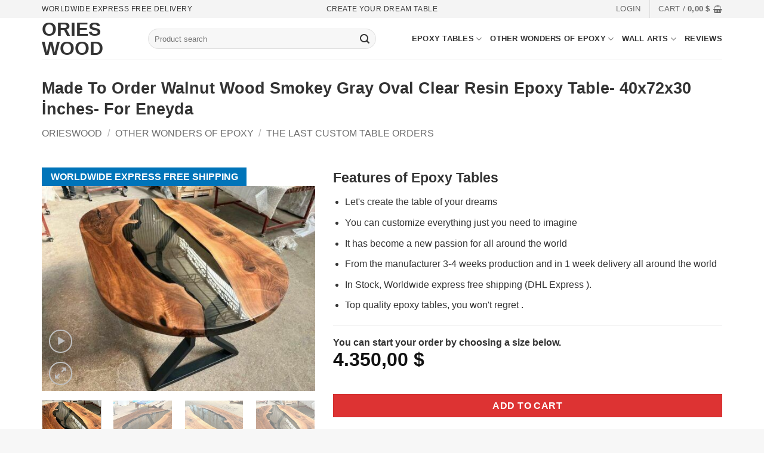

--- FILE ---
content_type: text/html; charset=UTF-8
request_url: https://orieswood.com/product/made-to-order-walnut-wood-smokey-gray-oval-clear-resin-epoxy-table-40x72x30-inches-for-eneyda/
body_size: 35160
content:
<!DOCTYPE html>
<html lang="en-US" class="loading-site no-js">
<head>
	<meta charset="UTF-8" />
	<link rel="profile" href="http://gmpg.org/xfn/11" />
	<link rel="pingback" href="https://orieswood.com/xmlrpc.php" />

					<script>document.documentElement.className = document.documentElement.className + ' yes-js js_active js'</script>
			<script>(function(html){html.className = html.className.replace(/\bno-js\b/,'js')})(document.documentElement);</script>
<meta name='robots' content='index, follow, max-image-preview:large, max-snippet:-1, max-video-preview:-1' />
<meta name="viewport" content="width=device-width, initial-scale=1" />
	<!-- This site is optimized with the Yoast SEO plugin v26.7 - https://yoast.com/wordpress/plugins/seo/ -->
	<title>Made To Order Walnut Wood Smokey Gray Oval Clear Resin Epoxy Table- 40x72x30 İnches- For Eneyda - Ories Wood</title>
	<link rel="canonical" href="https://orieswood.com/product/made-to-order-walnut-wood-smokey-gray-oval-clear-resin-epoxy-table-40x72x30-inches-for-eneyda/" />
	<meta property="og:locale" content="en_US" />
	<meta property="og:type" content="article" />
	<meta property="og:title" content="Made To Order Walnut Wood Smokey Gray Oval Clear Resin Epoxy Table- 40x72x30 İnches- For Eneyda - Ories Wood" />
	<meta property="og:url" content="https://orieswood.com/product/made-to-order-walnut-wood-smokey-gray-oval-clear-resin-epoxy-table-40x72x30-inches-for-eneyda/" />
	<meta property="og:site_name" content="Ories Wood" />
	<meta property="article:modified_time" content="2024-04-12T20:37:18+00:00" />
	<meta property="og:image" content="https://orieswood.com/wp-content/uploads/2024/04/42e6353b-1938-4382-ab19-f5be10db84eb.jpg" />
	<meta property="og:image:width" content="794" />
	<meta property="og:image:height" content="598" />
	<meta property="og:image:type" content="image/jpeg" />
	<meta name="twitter:card" content="summary_large_image" />
	<script type="application/ld+json" class="yoast-schema-graph">{"@context":"https://schema.org","@graph":[{"@type":"WebPage","@id":"https://orieswood.com/product/made-to-order-walnut-wood-smokey-gray-oval-clear-resin-epoxy-table-40x72x30-inches-for-eneyda/","url":"https://orieswood.com/product/made-to-order-walnut-wood-smokey-gray-oval-clear-resin-epoxy-table-40x72x30-inches-for-eneyda/","name":"Made To Order Walnut Wood Smokey Gray Oval Clear Resin Epoxy Table- 40x72x30 İnches- For Eneyda - Ories Wood","isPartOf":{"@id":"https://orieswood.com/#website"},"primaryImageOfPage":{"@id":"https://orieswood.com/product/made-to-order-walnut-wood-smokey-gray-oval-clear-resin-epoxy-table-40x72x30-inches-for-eneyda/#primaryimage"},"image":{"@id":"https://orieswood.com/product/made-to-order-walnut-wood-smokey-gray-oval-clear-resin-epoxy-table-40x72x30-inches-for-eneyda/#primaryimage"},"thumbnailUrl":"https://orieswood.com/wp-content/uploads/2024/04/42e6353b-1938-4382-ab19-f5be10db84eb.jpg","datePublished":"2024-04-12T20:36:11+00:00","dateModified":"2024-04-12T20:37:18+00:00","breadcrumb":{"@id":"https://orieswood.com/product/made-to-order-walnut-wood-smokey-gray-oval-clear-resin-epoxy-table-40x72x30-inches-for-eneyda/#breadcrumb"},"inLanguage":"en-US","potentialAction":[{"@type":"ReadAction","target":["https://orieswood.com/product/made-to-order-walnut-wood-smokey-gray-oval-clear-resin-epoxy-table-40x72x30-inches-for-eneyda/"]}]},{"@type":"ImageObject","inLanguage":"en-US","@id":"https://orieswood.com/product/made-to-order-walnut-wood-smokey-gray-oval-clear-resin-epoxy-table-40x72x30-inches-for-eneyda/#primaryimage","url":"https://orieswood.com/wp-content/uploads/2024/04/42e6353b-1938-4382-ab19-f5be10db84eb.jpg","contentUrl":"https://orieswood.com/wp-content/uploads/2024/04/42e6353b-1938-4382-ab19-f5be10db84eb.jpg","width":794,"height":598},{"@type":"BreadcrumbList","@id":"https://orieswood.com/product/made-to-order-walnut-wood-smokey-gray-oval-clear-resin-epoxy-table-40x72x30-inches-for-eneyda/#breadcrumb","itemListElement":[{"@type":"ListItem","position":1,"name":"Home","item":"https://orieswood.com/"},{"@type":"ListItem","position":2,"name":"Products","item":"https://orieswood.com/products/"},{"@type":"ListItem","position":3,"name":"Made To Order Walnut Wood Smokey Gray Oval Clear Resin Epoxy Table- 40x72x30 İnches- For Eneyda"}]},{"@type":"WebSite","@id":"https://orieswood.com/#website","url":"https://orieswood.com/","name":"Ories Wood","description":"tables, wallarts, epoxy,resin , customised products","publisher":{"@id":"https://orieswood.com/#organization"},"potentialAction":[{"@type":"SearchAction","target":{"@type":"EntryPoint","urlTemplate":"https://orieswood.com/?s={search_term_string}"},"query-input":{"@type":"PropertyValueSpecification","valueRequired":true,"valueName":"search_term_string"}}],"inLanguage":"en-US"},{"@type":"Organization","@id":"https://orieswood.com/#organization","name":"OriesWood","url":"https://orieswood.com/","logo":{"@type":"ImageObject","inLanguage":"en-US","@id":"https://orieswood.com/#/schema/logo/image/","url":"https://orieswood.com/wp-content/uploads/2022/05/orieswood-1.png","contentUrl":"https://orieswood.com/wp-content/uploads/2022/05/orieswood-1.png","width":382,"height":60,"caption":"OriesWood"},"image":{"@id":"https://orieswood.com/#/schema/logo/image/"}}]}</script>
	<!-- / Yoast SEO plugin. -->


<link rel='dns-prefetch' href='//www.googletagmanager.com' />
<link rel='dns-prefetch' href='//assets.pinterest.com' />
<link rel='dns-prefetch' href='//capi-automation.s3.us-east-2.amazonaws.com' />
<link rel='prefetch' href='https://orieswood.com/wp-content/themes/flatsome/assets/js/flatsome.js?ver=e2eddd6c228105dac048' />
<link rel='prefetch' href='https://orieswood.com/wp-content/themes/flatsome/assets/js/chunk.slider.js?ver=3.20.4' />
<link rel='prefetch' href='https://orieswood.com/wp-content/themes/flatsome/assets/js/chunk.popups.js?ver=3.20.4' />
<link rel='prefetch' href='https://orieswood.com/wp-content/themes/flatsome/assets/js/chunk.tooltips.js?ver=3.20.4' />
<link rel='prefetch' href='https://orieswood.com/wp-content/themes/flatsome/assets/js/woocommerce.js?ver=1c9be63d628ff7c3ff4c' />
<link rel="alternate" title="oEmbed (JSON)" type="application/json+oembed" href="https://orieswood.com/wp-json/oembed/1.0/embed?url=https%3A%2F%2Forieswood.com%2Fproduct%2Fmade-to-order-walnut-wood-smokey-gray-oval-clear-resin-epoxy-table-40x72x30-inches-for-eneyda%2F" />
<link rel="alternate" title="oEmbed (XML)" type="text/xml+oembed" href="https://orieswood.com/wp-json/oembed/1.0/embed?url=https%3A%2F%2Forieswood.com%2Fproduct%2Fmade-to-order-walnut-wood-smokey-gray-oval-clear-resin-epoxy-table-40x72x30-inches-for-eneyda%2F&#038;format=xml" />
<style id='wp-img-auto-sizes-contain-inline-css' type='text/css'>
img:is([sizes=auto i],[sizes^="auto," i]){contain-intrinsic-size:3000px 1500px}
/*# sourceURL=wp-img-auto-sizes-contain-inline-css */
</style>
<style id='woocommerce-inline-inline-css' type='text/css'>
.woocommerce form .form-row .required { visibility: visible; }
/*# sourceURL=woocommerce-inline-inline-css */
</style>
<link rel='stylesheet' id='wpo_min-header-0-css' href='https://orieswood.com/wp-content/cache/wpo-minify/1768479683/assets/wpo-minify-header-81e06c53.min.css' type='text/css' media='all' />
<script type="text/javascript">
            window._nslDOMReady = (function () {
                const executedCallbacks = new Set();
            
                return function (callback) {
                    /**
                    * Third parties might dispatch DOMContentLoaded events, so we need to ensure that we only run our callback once!
                    */
                    if (executedCallbacks.has(callback)) return;
            
                    const wrappedCallback = function () {
                        if (executedCallbacks.has(callback)) return;
                        executedCallbacks.add(callback);
                        callback();
                    };
            
                    if (document.readyState === "complete" || document.readyState === "interactive") {
                        wrappedCallback();
                    } else {
                        document.addEventListener("DOMContentLoaded", wrappedCallback);
                    }
                };
            })();
        </script><script type="text/javascript" id="woocommerce-google-analytics-integration-gtag-js-after">
/* <![CDATA[ */
/* Google Analytics for WooCommerce (gtag.js) */
					window.dataLayer = window.dataLayer || [];
					function gtag(){dataLayer.push(arguments);}
					// Set up default consent state.
					for ( const mode of [{"analytics_storage":"denied","ad_storage":"denied","ad_user_data":"denied","ad_personalization":"denied","region":["AT","BE","BG","HR","CY","CZ","DK","EE","FI","FR","DE","GR","HU","IS","IE","IT","LV","LI","LT","LU","MT","NL","NO","PL","PT","RO","SK","SI","ES","SE","GB","CH"]}] || [] ) {
						gtag( "consent", "default", { "wait_for_update": 500, ...mode } );
					}
					gtag("js", new Date());
					gtag("set", "developer_id.dOGY3NW", true);
					gtag("config", "G-K0Y3YSRW8J", {"track_404":false,"allow_google_signals":true,"logged_in":false,"linker":{"domains":[],"allow_incoming":true},"custom_map":{"dimension1":"logged_in"}});
//# sourceURL=woocommerce-google-analytics-integration-gtag-js-after
/* ]]> */
</script>
<script type="text/javascript" src="https://orieswood.com/wp-content/cache/wpo-minify/1768479683/assets/wpo-minify-header-534f0687.min.js" id="wpo_min-header-1-js"></script>
<script type="text/javascript" id="wpo_min-header-2-js-extra">
/* <![CDATA[ */
var wc_add_to_cart_params = {"ajax_url":"/wp-admin/admin-ajax.php","wc_ajax_url":"/?wc-ajax=%%endpoint%%","i18n_view_cart":"View cart","cart_url":"https://orieswood.com/cart/","is_cart":"","cart_redirect_after_add":"no"};
var wc_single_product_params = {"i18n_required_rating_text":"Please select a rating","i18n_rating_options":["1 of 5 stars","2 of 5 stars","3 of 5 stars","4 of 5 stars","5 of 5 stars"],"i18n_product_gallery_trigger_text":"View full-screen image gallery","review_rating_required":"yes","flexslider":{"rtl":false,"animation":"slide","smoothHeight":true,"directionNav":false,"controlNav":"thumbnails","slideshow":false,"animationSpeed":500,"animationLoop":false,"allowOneSlide":false},"zoom_enabled":"","zoom_options":[],"photoswipe_enabled":"","photoswipe_options":{"shareEl":false,"closeOnScroll":false,"history":false,"hideAnimationDuration":0,"showAnimationDuration":0},"flexslider_enabled":""};
var woocommerce_params = {"ajax_url":"/wp-admin/admin-ajax.php","wc_ajax_url":"/?wc-ajax=%%endpoint%%","i18n_password_show":"Show password","i18n_password_hide":"Hide password"};
//# sourceURL=wpo_min-header-2-js-extra
/* ]]> */
</script>
<script type="text/javascript" src="https://orieswood.com/wp-content/cache/wpo-minify/1768479683/assets/wpo-minify-header-a2e84282.min.js" id="wpo_min-header-2-js" defer="defer" data-wp-strategy="defer"></script>
<link rel="https://api.w.org/" href="https://orieswood.com/wp-json/" /><link rel="alternate" title="JSON" type="application/json" href="https://orieswood.com/wp-json/wp/v2/product/13410" />
<!-- This website runs the Product Feed PRO for WooCommerce by AdTribes.io plugin - version woocommercesea_option_installed_version -->
<meta name="p:domain_verify" content="3aea4869b1372e83d969d55e2b133772"/><meta property="og:url" content="https://orieswood.com/product/made-to-order-walnut-wood-smokey-gray-oval-clear-resin-epoxy-table-40x72x30-inches-for-eneyda/" /><meta property="og:site_name" content="Ories Wood" /><meta property="og:type" content="og:product" /><meta property="og:title" content="Made To Order Walnut Wood Smokey Gray Oval Clear Resin Epoxy Table- 40x72x30 İnches- For Eneyda" /><meta property="og:image" content="https://orieswood.com/wp-content/uploads/2024/04/42e6353b-1938-4382-ab19-f5be10db84eb.jpg" /><meta property="product:price:currency" content="USD" /><meta property="product:price:amount" content="4350" /><meta property="og:description" content="" /><meta property="og:availability" content="instock" />    <script type="application/ld+json">
    {
		"@context": "http://schema.org",
		"@type": "Product",
		"name": "Made To Order Walnut Wood Smokey Gray Oval Clear Resin Epoxy Table- 40x72x30 İnches- For Eneyda",
		
        "image": {
        "@type": "ImageObject",
        "url": "https://orieswood.com/wp-content/uploads/2024/04/42e6353b-1938-4382-ab19-f5be10db84eb.jpg",
        "width": "1000",
        "height": "1000"
        },
        "description": "<h3><strong>Features </strong></h3>
<ul style="list-style-type: disc">
 	<li>We use 500 to 800 years old olive walnut trees in our products. We choose barren trees to maintaining the balance in nature.</li>
 	<li>In production phase we are using completely solvent-free, using anti-bacterial epoxy resin.</li>
 	<li>Table height and table size can be made absolutely as you wish. You don't need to stuck with the sizes that we suggested .</li>
 	<li>After we recieve the order our sales and production team expert directly contact with you via whatsapp ,phone or email.</li>
 	<li>We inform all process step by step with photos and videos during the production process!</li>
 	<li>You can choose everything related to the design, including tree matching, and design it yourself at those steps</li>
 	<li>Even you can reques to change the tree type too.</li>
 	<li>Edges and legs also can be made as you wish.</li>
 	<li>We have 10-15 different color Legs(Chrome,Walnut,Metal) and 4 different tree options.</li>
 	<li>Approximately 35-90 kilos of epoxy is used and it is a special table that is not easily scratched and unbreakable.</li>
 	<li>Without your confirmation we won't finish the process.</li>
 	<li>It ends in 3-4 weeks and has a maximum shipping period of 1 week.</li>
</ul>
[row label="Product Video"]
[col span="6" span__sm="12"]
<div class="youtube-player" data-id="F4uuV1eKxwE"></div>
[/col]
[/row]",
		"sku": "Blue3-2-5-1-1-1-1-1-2-1-1-1-2-1-1-1-1-1-1-1-1-1-2-1-1",
        "mpn": "Blue3-2-5-1-1-1-1-1-2-1-1-1-2-1-1-1-1-1-1-1-1-1-2-1-1",
        "brand": {
        "@type": "Brand",
        "name": "ORIES WOOD"
        },
        "aggregateRating": {
        "@type": "AggregateRating",
        "ratingValue": "5",
        "reviewCount": "263"
        },
        "offers": {
    	"@type": "Offer",
        "priceSpecification": {
		"@type": "UnitPriceSpecification",
        "price": "4350",
    	"priceCurrency": "USD"
  		},
  		"priceValidUntil": "2024-12-31",
    	"url": "https://orieswood.com/product/made-to-order-walnut-wood-smokey-gray-oval-clear-resin-epoxy-table-40x72x30-inches-for-eneyda/",
		"availability": "http://schema.org/InStock",
		"itemCondition": "http://schema.org/NewCondition"
        }
    }
    </script>
    	<noscript><style>.woocommerce-product-gallery{ opacity: 1 !important; }</style></noscript>
				<script  type="text/javascript">
				!function(f,b,e,v,n,t,s){if(f.fbq)return;n=f.fbq=function(){n.callMethod?
					n.callMethod.apply(n,arguments):n.queue.push(arguments)};if(!f._fbq)f._fbq=n;
					n.push=n;n.loaded=!0;n.version='2.0';n.queue=[];t=b.createElement(e);t.async=!0;
					t.src=v;s=b.getElementsByTagName(e)[0];s.parentNode.insertBefore(t,s)}(window,
					document,'script','https://connect.facebook.net/en_US/fbevents.js');
			</script>
			<!-- WooCommerce Facebook Integration Begin -->
			<script  type="text/javascript">

				fbq('init', '3239757329684588', {}, {
    "agent": "woocommerce_0-10.4.3-3.5.15"
});

				document.addEventListener( 'DOMContentLoaded', function() {
					// Insert placeholder for events injected when a product is added to the cart through AJAX.
					document.body.insertAdjacentHTML( 'beforeend', '<div class=\"wc-facebook-pixel-event-placeholder\"></div>' );
				}, false );

			</script>
			<!-- WooCommerce Facebook Integration End -->
			<link rel="icon" href="https://orieswood.com/wp-content/uploads/2023/09/cropped-WhatsApp-Image-2022-02-04-at-16.25.45-32x32.jpeg" sizes="32x32" />
<link rel="icon" href="https://orieswood.com/wp-content/uploads/2023/09/cropped-WhatsApp-Image-2022-02-04-at-16.25.45-192x192.jpeg" sizes="192x192" />
<link rel="apple-touch-icon" href="https://orieswood.com/wp-content/uploads/2023/09/cropped-WhatsApp-Image-2022-02-04-at-16.25.45-180x180.jpeg" />
<meta name="msapplication-TileImage" content="https://orieswood.com/wp-content/uploads/2023/09/cropped-WhatsApp-Image-2022-02-04-at-16.25.45-270x270.jpeg" />
<style id="custom-css" type="text/css">:root {--primary-color: #333333;--fs-color-primary: #333333;--fs-color-secondary: #fb7241;--fs-color-success: #627D47;--fs-color-alert: #b20000;--fs-color-base: #333333;--fs-experimental-link-color: #222222;--fs-experimental-link-color-hover: #111;}.tooltipster-base {--tooltip-color: #fff;--tooltip-bg-color: #000;}.off-canvas-right .mfp-content, .off-canvas-left .mfp-content {--drawer-width: 300px;}.off-canvas .mfp-content.off-canvas-cart {--drawer-width: 360px;}.container-width, .full-width .ubermenu-nav, .container, .row{max-width: 1170px}.row.row-collapse{max-width: 1140px}.row.row-small{max-width: 1162.5px}.row.row-large{max-width: 1200px}.header-main{height: 70px}#logo img{max-height: 70px}#logo{width:148px;}#logo img{padding:4px 0;}#logo a{max-width:60px;}.header-bottom{min-height: 33px}.header-top{min-height: 25px}.transparent .header-main{height: 90px}.transparent #logo img{max-height: 90px}.has-transparent + .page-title:first-of-type,.has-transparent + #main > .page-title,.has-transparent + #main > div > .page-title,.has-transparent + #main .page-header-wrapper:first-of-type .page-title{padding-top: 120px;}.header.show-on-scroll,.stuck .header-main{height:50px!important}.stuck #logo img{max-height: 50px!important}.search-form{ width: 87%;}.header-bottom {background-color: #f1f1f1}.top-bar-nav > li > a{line-height: 16px }.header-main .nav > li > a{line-height: 16px }.stuck .header-main .nav > li > a{line-height: 40px }@media (max-width: 549px) {.header-main{height: 70px}#logo img{max-height: 70px}}.nav-dropdown{border-radius:5px}.nav-dropdown{font-size:99%}.header-top{background-color:#f4f4f4!important;}h1,h2,h3,h4,h5,h6,.heading-font{color: #333333;}.header:not(.transparent) .header-nav-main.nav > li > a {color: #333333;}.current .breadcrumb-step, [data-icon-label]:after, .button#place_order,.button.checkout,.checkout-button,.single_add_to_cart_button.button, .sticky-add-to-cart-select-options-button{background-color: #dd3333!important }.has-equal-box-heights .box-image {padding-top: 100%;}.shop-page-title.featured-title .title-bg{background-image: url(https://orieswood.com/wp-content/uploads/2022/09/Diameter-Walnut-Clear-Round-Poker-Epoxy-Table-main-e1662503794741.webp);}@media screen and (min-width: 550px){.products .box-vertical .box-image{min-width: 247px!important;width: 247px!important;}}.footer-2{background-image: url('https://orieswood.com/wp-content/uploads/2022/06/Artboard-6-71.jpg');}.footer-1{background-color: #ffffff}.footer-2{background-color: #e0e0e0}.absolute-footer, html{background-color: #f7f7f7}button[name='update_cart'] { display: none; }.nav-vertical-fly-out > li + li {border-top-width: 1px; border-top-style: solid;}/* Custom CSS */.youtube-player {position: relative;padding-bottom: 56.25%;height: 0;overflow: hidden;max-width: 100%;background: #000;margin: 5px;}.youtube-player iframe {position: absolute;top: 0;left: 0;width: 100%;height: 100%;z-index: 100;background: transparent;}.youtube-player img {object-fit: cover;display: block;left: 0;bottom: 0;margin: auto;max-width: 100%;width: 100%;position: absolute;right: 0;top: 0;border: none;height: auto;cursor: pointer;-webkit-transition: 0.4s all;-moz-transition: 0.4s all;transition: 0.4s all;}.youtube-player img:hover {-webkit-filter: brightness(75%);}.youtube-player .play {height: 72px;width: 72px;left: 50%;top: 50%;margin-left: -36px;margin-top: -36px;position: absolute;background: url('//orieswood.com/wp-content/uploads/yvbgimage.png') no-repeat;cursor: pointer;}.label-new.menu-item > a:after{content:"New";}.label-hot.menu-item > a:after{content:"Hot";}.label-sale.menu-item > a:after{content:"Sale";}.label-popular.menu-item > a:after{content:"Popular";}</style><style id="kirki-inline-styles"></style><style id='global-styles-inline-css' type='text/css'>
:root{--wp--preset--aspect-ratio--square: 1;--wp--preset--aspect-ratio--4-3: 4/3;--wp--preset--aspect-ratio--3-4: 3/4;--wp--preset--aspect-ratio--3-2: 3/2;--wp--preset--aspect-ratio--2-3: 2/3;--wp--preset--aspect-ratio--16-9: 16/9;--wp--preset--aspect-ratio--9-16: 9/16;--wp--preset--color--black: #000000;--wp--preset--color--cyan-bluish-gray: #abb8c3;--wp--preset--color--white: #ffffff;--wp--preset--color--pale-pink: #f78da7;--wp--preset--color--vivid-red: #cf2e2e;--wp--preset--color--luminous-vivid-orange: #ff6900;--wp--preset--color--luminous-vivid-amber: #fcb900;--wp--preset--color--light-green-cyan: #7bdcb5;--wp--preset--color--vivid-green-cyan: #00d084;--wp--preset--color--pale-cyan-blue: #8ed1fc;--wp--preset--color--vivid-cyan-blue: #0693e3;--wp--preset--color--vivid-purple: #9b51e0;--wp--preset--color--primary: #333333;--wp--preset--color--secondary: #fb7241;--wp--preset--color--success: #627D47;--wp--preset--color--alert: #b20000;--wp--preset--gradient--vivid-cyan-blue-to-vivid-purple: linear-gradient(135deg,rgb(6,147,227) 0%,rgb(155,81,224) 100%);--wp--preset--gradient--light-green-cyan-to-vivid-green-cyan: linear-gradient(135deg,rgb(122,220,180) 0%,rgb(0,208,130) 100%);--wp--preset--gradient--luminous-vivid-amber-to-luminous-vivid-orange: linear-gradient(135deg,rgb(252,185,0) 0%,rgb(255,105,0) 100%);--wp--preset--gradient--luminous-vivid-orange-to-vivid-red: linear-gradient(135deg,rgb(255,105,0) 0%,rgb(207,46,46) 100%);--wp--preset--gradient--very-light-gray-to-cyan-bluish-gray: linear-gradient(135deg,rgb(238,238,238) 0%,rgb(169,184,195) 100%);--wp--preset--gradient--cool-to-warm-spectrum: linear-gradient(135deg,rgb(74,234,220) 0%,rgb(151,120,209) 20%,rgb(207,42,186) 40%,rgb(238,44,130) 60%,rgb(251,105,98) 80%,rgb(254,248,76) 100%);--wp--preset--gradient--blush-light-purple: linear-gradient(135deg,rgb(255,206,236) 0%,rgb(152,150,240) 100%);--wp--preset--gradient--blush-bordeaux: linear-gradient(135deg,rgb(254,205,165) 0%,rgb(254,45,45) 50%,rgb(107,0,62) 100%);--wp--preset--gradient--luminous-dusk: linear-gradient(135deg,rgb(255,203,112) 0%,rgb(199,81,192) 50%,rgb(65,88,208) 100%);--wp--preset--gradient--pale-ocean: linear-gradient(135deg,rgb(255,245,203) 0%,rgb(182,227,212) 50%,rgb(51,167,181) 100%);--wp--preset--gradient--electric-grass: linear-gradient(135deg,rgb(202,248,128) 0%,rgb(113,206,126) 100%);--wp--preset--gradient--midnight: linear-gradient(135deg,rgb(2,3,129) 0%,rgb(40,116,252) 100%);--wp--preset--font-size--small: 13px;--wp--preset--font-size--medium: 20px;--wp--preset--font-size--large: 36px;--wp--preset--font-size--x-large: 42px;--wp--preset--spacing--20: 0.44rem;--wp--preset--spacing--30: 0.67rem;--wp--preset--spacing--40: 1rem;--wp--preset--spacing--50: 1.5rem;--wp--preset--spacing--60: 2.25rem;--wp--preset--spacing--70: 3.38rem;--wp--preset--spacing--80: 5.06rem;--wp--preset--shadow--natural: 6px 6px 9px rgba(0, 0, 0, 0.2);--wp--preset--shadow--deep: 12px 12px 50px rgba(0, 0, 0, 0.4);--wp--preset--shadow--sharp: 6px 6px 0px rgba(0, 0, 0, 0.2);--wp--preset--shadow--outlined: 6px 6px 0px -3px rgb(255, 255, 255), 6px 6px rgb(0, 0, 0);--wp--preset--shadow--crisp: 6px 6px 0px rgb(0, 0, 0);}:where(body) { margin: 0; }.wp-site-blocks > .alignleft { float: left; margin-right: 2em; }.wp-site-blocks > .alignright { float: right; margin-left: 2em; }.wp-site-blocks > .aligncenter { justify-content: center; margin-left: auto; margin-right: auto; }:where(.is-layout-flex){gap: 0.5em;}:where(.is-layout-grid){gap: 0.5em;}.is-layout-flow > .alignleft{float: left;margin-inline-start: 0;margin-inline-end: 2em;}.is-layout-flow > .alignright{float: right;margin-inline-start: 2em;margin-inline-end: 0;}.is-layout-flow > .aligncenter{margin-left: auto !important;margin-right: auto !important;}.is-layout-constrained > .alignleft{float: left;margin-inline-start: 0;margin-inline-end: 2em;}.is-layout-constrained > .alignright{float: right;margin-inline-start: 2em;margin-inline-end: 0;}.is-layout-constrained > .aligncenter{margin-left: auto !important;margin-right: auto !important;}.is-layout-constrained > :where(:not(.alignleft):not(.alignright):not(.alignfull)){margin-left: auto !important;margin-right: auto !important;}body .is-layout-flex{display: flex;}.is-layout-flex{flex-wrap: wrap;align-items: center;}.is-layout-flex > :is(*, div){margin: 0;}body .is-layout-grid{display: grid;}.is-layout-grid > :is(*, div){margin: 0;}body{padding-top: 0px;padding-right: 0px;padding-bottom: 0px;padding-left: 0px;}a:where(:not(.wp-element-button)){text-decoration: none;}:root :where(.wp-element-button, .wp-block-button__link){background-color: #32373c;border-width: 0;color: #fff;font-family: inherit;font-size: inherit;font-style: inherit;font-weight: inherit;letter-spacing: inherit;line-height: inherit;padding-top: calc(0.667em + 2px);padding-right: calc(1.333em + 2px);padding-bottom: calc(0.667em + 2px);padding-left: calc(1.333em + 2px);text-decoration: none;text-transform: inherit;}.has-black-color{color: var(--wp--preset--color--black) !important;}.has-cyan-bluish-gray-color{color: var(--wp--preset--color--cyan-bluish-gray) !important;}.has-white-color{color: var(--wp--preset--color--white) !important;}.has-pale-pink-color{color: var(--wp--preset--color--pale-pink) !important;}.has-vivid-red-color{color: var(--wp--preset--color--vivid-red) !important;}.has-luminous-vivid-orange-color{color: var(--wp--preset--color--luminous-vivid-orange) !important;}.has-luminous-vivid-amber-color{color: var(--wp--preset--color--luminous-vivid-amber) !important;}.has-light-green-cyan-color{color: var(--wp--preset--color--light-green-cyan) !important;}.has-vivid-green-cyan-color{color: var(--wp--preset--color--vivid-green-cyan) !important;}.has-pale-cyan-blue-color{color: var(--wp--preset--color--pale-cyan-blue) !important;}.has-vivid-cyan-blue-color{color: var(--wp--preset--color--vivid-cyan-blue) !important;}.has-vivid-purple-color{color: var(--wp--preset--color--vivid-purple) !important;}.has-primary-color{color: var(--wp--preset--color--primary) !important;}.has-secondary-color{color: var(--wp--preset--color--secondary) !important;}.has-success-color{color: var(--wp--preset--color--success) !important;}.has-alert-color{color: var(--wp--preset--color--alert) !important;}.has-black-background-color{background-color: var(--wp--preset--color--black) !important;}.has-cyan-bluish-gray-background-color{background-color: var(--wp--preset--color--cyan-bluish-gray) !important;}.has-white-background-color{background-color: var(--wp--preset--color--white) !important;}.has-pale-pink-background-color{background-color: var(--wp--preset--color--pale-pink) !important;}.has-vivid-red-background-color{background-color: var(--wp--preset--color--vivid-red) !important;}.has-luminous-vivid-orange-background-color{background-color: var(--wp--preset--color--luminous-vivid-orange) !important;}.has-luminous-vivid-amber-background-color{background-color: var(--wp--preset--color--luminous-vivid-amber) !important;}.has-light-green-cyan-background-color{background-color: var(--wp--preset--color--light-green-cyan) !important;}.has-vivid-green-cyan-background-color{background-color: var(--wp--preset--color--vivid-green-cyan) !important;}.has-pale-cyan-blue-background-color{background-color: var(--wp--preset--color--pale-cyan-blue) !important;}.has-vivid-cyan-blue-background-color{background-color: var(--wp--preset--color--vivid-cyan-blue) !important;}.has-vivid-purple-background-color{background-color: var(--wp--preset--color--vivid-purple) !important;}.has-primary-background-color{background-color: var(--wp--preset--color--primary) !important;}.has-secondary-background-color{background-color: var(--wp--preset--color--secondary) !important;}.has-success-background-color{background-color: var(--wp--preset--color--success) !important;}.has-alert-background-color{background-color: var(--wp--preset--color--alert) !important;}.has-black-border-color{border-color: var(--wp--preset--color--black) !important;}.has-cyan-bluish-gray-border-color{border-color: var(--wp--preset--color--cyan-bluish-gray) !important;}.has-white-border-color{border-color: var(--wp--preset--color--white) !important;}.has-pale-pink-border-color{border-color: var(--wp--preset--color--pale-pink) !important;}.has-vivid-red-border-color{border-color: var(--wp--preset--color--vivid-red) !important;}.has-luminous-vivid-orange-border-color{border-color: var(--wp--preset--color--luminous-vivid-orange) !important;}.has-luminous-vivid-amber-border-color{border-color: var(--wp--preset--color--luminous-vivid-amber) !important;}.has-light-green-cyan-border-color{border-color: var(--wp--preset--color--light-green-cyan) !important;}.has-vivid-green-cyan-border-color{border-color: var(--wp--preset--color--vivid-green-cyan) !important;}.has-pale-cyan-blue-border-color{border-color: var(--wp--preset--color--pale-cyan-blue) !important;}.has-vivid-cyan-blue-border-color{border-color: var(--wp--preset--color--vivid-cyan-blue) !important;}.has-vivid-purple-border-color{border-color: var(--wp--preset--color--vivid-purple) !important;}.has-primary-border-color{border-color: var(--wp--preset--color--primary) !important;}.has-secondary-border-color{border-color: var(--wp--preset--color--secondary) !important;}.has-success-border-color{border-color: var(--wp--preset--color--success) !important;}.has-alert-border-color{border-color: var(--wp--preset--color--alert) !important;}.has-vivid-cyan-blue-to-vivid-purple-gradient-background{background: var(--wp--preset--gradient--vivid-cyan-blue-to-vivid-purple) !important;}.has-light-green-cyan-to-vivid-green-cyan-gradient-background{background: var(--wp--preset--gradient--light-green-cyan-to-vivid-green-cyan) !important;}.has-luminous-vivid-amber-to-luminous-vivid-orange-gradient-background{background: var(--wp--preset--gradient--luminous-vivid-amber-to-luminous-vivid-orange) !important;}.has-luminous-vivid-orange-to-vivid-red-gradient-background{background: var(--wp--preset--gradient--luminous-vivid-orange-to-vivid-red) !important;}.has-very-light-gray-to-cyan-bluish-gray-gradient-background{background: var(--wp--preset--gradient--very-light-gray-to-cyan-bluish-gray) !important;}.has-cool-to-warm-spectrum-gradient-background{background: var(--wp--preset--gradient--cool-to-warm-spectrum) !important;}.has-blush-light-purple-gradient-background{background: var(--wp--preset--gradient--blush-light-purple) !important;}.has-blush-bordeaux-gradient-background{background: var(--wp--preset--gradient--blush-bordeaux) !important;}.has-luminous-dusk-gradient-background{background: var(--wp--preset--gradient--luminous-dusk) !important;}.has-pale-ocean-gradient-background{background: var(--wp--preset--gradient--pale-ocean) !important;}.has-electric-grass-gradient-background{background: var(--wp--preset--gradient--electric-grass) !important;}.has-midnight-gradient-background{background: var(--wp--preset--gradient--midnight) !important;}.has-small-font-size{font-size: var(--wp--preset--font-size--small) !important;}.has-medium-font-size{font-size: var(--wp--preset--font-size--medium) !important;}.has-large-font-size{font-size: var(--wp--preset--font-size--large) !important;}.has-x-large-font-size{font-size: var(--wp--preset--font-size--x-large) !important;}
/*# sourceURL=global-styles-inline-css */
</style>
<style id='themecomplete-styles-footer-inline-css' type='text/css'>
.woocommerce #content table.cart img.epo-option-image, .woocommerce table.cart img.epo-option-image, .woocommerce-page #content table.cart img.epo-option-image, .woocommerce-page table.cart img.epo-option-image, .woocommerce-mini-cart .cpf-img-on-cart .epo-option-image, .woocommerce-checkout-review-order .cpf-img-on-cart .epo-option-image, .woocommerce-order-details .cpf-img-on-cart .epo-option-image, .epo-option-image, .cpf-img-on-order > * {max-width: calc(70% - var(--tcgapcolumn))  !important;max-height: none !important;}
/*# sourceURL=themecomplete-styles-footer-inline-css */
</style>
<link rel='stylesheet' id='wpo_min-footer-0-css' href='https://orieswood.com/wp-content/cache/wpo-minify/1768479683/assets/wpo-minify-footer-cc98364a.min.css' type='text/css' media='all' />
</head>

<body class="wp-singular product-template-default single single-product postid-13410 wp-theme-flatsome wp-child-theme-flatsome-child theme-flatsome woocommerce woocommerce-page woocommerce-no-js tm-responsive lightbox nav-dropdown-has-arrow nav-dropdown-has-border has-lightbox">


<a class="skip-link screen-reader-text" href="#main">Skip to content</a>

<div id="wrapper">

	
	<header id="header" class="header has-sticky sticky-jump sticky-hide-on-scroll">
		<div class="header-wrapper">
			<div id="top-bar" class="header-top hide-for-sticky flex-has-center">
    <div class="flex-row container">
      <div class="flex-col hide-for-medium flex-left">
          <ul class="nav nav-left medium-nav-center nav-small  nav- nav-uppercase">
              <li class="html custom html_topbar_left"><span class="uppercase">Worldwide Express Free Delivery </span></li>          </ul>
      </div>

      <div class="flex-col hide-for-medium flex-center">
          <ul class="nav nav-center nav-small  nav- nav-uppercase">
              <li class="html custom html_top_right_text"><span class="uppercase">Create Your Dream Table </span></li>          </ul>
      </div>

      <div class="flex-col hide-for-medium flex-right">
         <ul class="nav top-bar-nav nav-right nav-small  nav- nav-uppercase">
              
<li class="account-item has-icon">

	<a href="https://orieswood.com/my-account/" class="nav-top-link nav-top-not-logged-in is-small" title="Login" role="button" data-open="#login-form-popup" aria-controls="login-form-popup" aria-expanded="false" aria-haspopup="dialog" data-flatsome-role-button>
					<span>
			Login			</span>
				</a>




</li>
<li class="header-divider"></li><li class="cart-item has-icon has-dropdown">

<a href="https://orieswood.com/cart/" class="header-cart-link nav-top-link is-small" title="Cart" aria-label="View cart" aria-expanded="false" aria-haspopup="true" role="button" data-flatsome-role-button>

<span class="header-cart-title">
   Cart   /      <span class="cart-price"><span class="woocommerce-Price-amount amount"><bdi>0,00&nbsp;<span class="woocommerce-Price-currencySymbol">&#36;</span></bdi></span></span>
  </span>

    <i class="icon-shopping-basket" aria-hidden="true" data-icon-label="0"></i>  </a>

 <ul class="nav-dropdown nav-dropdown-simple">
    <li class="html widget_shopping_cart">
      <div class="widget_shopping_cart_content">
        

	<div class="ux-mini-cart-empty flex flex-row-col text-center pt pb">
				<div class="ux-mini-cart-empty-icon">
			<svg aria-hidden="true" xmlns="http://www.w3.org/2000/svg" viewBox="0 0 17 19" style="opacity:.1;height:80px;">
				<path d="M8.5 0C6.7 0 5.3 1.2 5.3 2.7v2H2.1c-.3 0-.6.3-.7.7L0 18.2c0 .4.2.8.6.8h15.7c.4 0 .7-.3.7-.7v-.1L15.6 5.4c0-.3-.3-.6-.7-.6h-3.2v-2c0-1.6-1.4-2.8-3.2-2.8zM6.7 2.7c0-.8.8-1.4 1.8-1.4s1.8.6 1.8 1.4v2H6.7v-2zm7.5 3.4 1.3 11.5h-14L2.8 6.1h2.5v1.4c0 .4.3.7.7.7.4 0 .7-.3.7-.7V6.1h3.5v1.4c0 .4.3.7.7.7s.7-.3.7-.7V6.1h2.6z" fill-rule="evenodd" clip-rule="evenodd" fill="currentColor"></path>
			</svg>
		</div>
				<p class="woocommerce-mini-cart__empty-message empty">No products in the cart.</p>
					<p class="return-to-shop">
				<a class="button primary wc-backward" href="https://orieswood.com/products/">
					Return to shop				</a>
			</p>
				</div>


      </div>
    </li>
     </ul>

</li>
          </ul>
      </div>

            <div class="flex-col show-for-medium flex-grow">
          <ul class="nav nav-center nav-small mobile-nav  nav- nav-uppercase">
              <li class="html custom html_topbar_left"><span class="uppercase">Worldwide Express Free Delivery </span></li>          </ul>
      </div>
      
    </div>
</div>
<div id="masthead" class="header-main hide-for-sticky">
      <div class="header-inner flex-row container logo-left medium-logo-center" role="navigation">

          <!-- Logo -->
          <div id="logo" class="flex-col logo">
            
<!-- Header logo -->
<a href="https://orieswood.com/" title="Ories Wood - tables, wallarts, epoxy,resin , customised products" rel="home">
		Ories Wood</a>
          </div>

          <!-- Mobile Left Elements -->
          <div class="flex-col show-for-medium flex-left">
            <ul class="mobile-nav nav nav-left ">
              <li class="nav-icon has-icon">
			<a href="#" class="is-small" data-open="#main-menu" data-pos="left" data-bg="main-menu-overlay" role="button" aria-label="Menu" aria-controls="main-menu" aria-expanded="false" aria-haspopup="dialog" data-flatsome-role-button>
			<i class="icon-menu" aria-hidden="true"></i>					</a>
	</li>
            </ul>
          </div>

          <!-- Left Elements -->
          <div class="flex-col hide-for-medium flex-left
            flex-grow">
            <ul class="header-nav header-nav-main nav nav-left  nav-uppercase" >
              <li class="header-search-form search-form html relative has-icon">
	<div class="header-search-form-wrapper">
		<div class="searchform-wrapper ux-search-box relative form-flat is-normal"><form role="search" method="get" class="searchform" action="https://orieswood.com/">
	<div class="flex-row relative">
						<div class="flex-col flex-grow">
			<label class="screen-reader-text" for="woocommerce-product-search-field-0">Search for:</label>
			<input type="search" id="woocommerce-product-search-field-0" class="search-field mb-0" placeholder="Product search" value="" name="s" />
			<input type="hidden" name="post_type" value="product" />
					</div>
		<div class="flex-col">
			<button type="submit" value="Search" class="ux-search-submit submit-button secondary button  icon mb-0" aria-label="Submit">
				<i class="icon-search" aria-hidden="true"></i>			</button>
		</div>
	</div>
	<div class="live-search-results text-left z-top"></div>
</form>
</div>	</div>
</li>
            </ul>
          </div>

          <!-- Right Elements -->
          <div class="flex-col hide-for-medium flex-right">
            <ul class="header-nav header-nav-main nav nav-right  nav-uppercase">
              <li id="menu-item-6772" class="menu-item menu-item-type-taxonomy menu-item-object-product_cat menu-item-has-children menu-item-6772 menu-item-design-default has-dropdown"><a href="https://orieswood.com/product-cat/epoxy-wooden-tables/" class="nav-top-link" aria-expanded="false" aria-haspopup="menu">Epoxy Tables<i class="icon-angle-down" aria-hidden="true"></i></a>
<ul class="sub-menu nav-dropdown nav-dropdown-simple">
	<li id="menu-item-10800" class="menu-item menu-item-type-taxonomy menu-item-object-product_cat menu-item-10800"><a href="https://orieswood.com/product-cat/epoxy-wooden-tables/best-sellers/">Best Sellers</a></li>
	<li id="menu-item-8629" class="menu-item menu-item-type-taxonomy menu-item-object-product_cat menu-item-8629"><a href="https://orieswood.com/product-cat/epoxy-wooden-tables/coffee-tables/">Coffee Tables</a></li>
	<li id="menu-item-8029" class="menu-item menu-item-type-taxonomy menu-item-object-product_cat menu-item-8029"><a href="https://orieswood.com/product-cat/epoxy-wooden-tables/dining-tables/">Dining Tables</a></li>
	<li id="menu-item-12937" class="menu-item menu-item-type-taxonomy menu-item-object-product_cat menu-item-12937"><a href="https://orieswood.com/product-cat/epoxy-wooden-tables/huckleberry-epoxy-tables/">Huckleberry Epoxy Tables</a></li>
	<li id="menu-item-12872" class="menu-item menu-item-type-taxonomy menu-item-object-product_cat menu-item-12872"><a href="https://orieswood.com/product-cat/epoxy-wooden-tables/olive-epoxy-tables/">Olive Epoxy Tables</a></li>
	<li id="menu-item-12873" class="menu-item menu-item-type-taxonomy menu-item-object-product_cat menu-item-12873"><a href="https://orieswood.com/product-cat/epoxy-wooden-tables/walnut-epoxy-tables/">Walnut Epoxy Tables</a></li>
	<li id="menu-item-12938" class="menu-item menu-item-type-taxonomy menu-item-object-product_cat menu-item-12938"><a href="https://orieswood.com/product-cat/epoxy-wooden-tables/poplar-epoxy-tables/">Poplar Epoxy Tables</a></li>
	<li id="menu-item-8028" class="menu-item menu-item-type-taxonomy menu-item-object-product_cat menu-item-8028"><a href="https://orieswood.com/product-cat/epoxy-wooden-tables/round-diameter-tables/">Round &#8211; Diameter Tables</a></li>
	<li id="menu-item-11933" class="menu-item menu-item-type-taxonomy menu-item-object-product_cat menu-item-11933"><a href="https://orieswood.com/product-cat/epoxy-wooden-tables/roundish-oblong-tables/">Roundish &#8211; Oblong Tables</a></li>
</ul>
</li>
<li id="menu-item-6771" class="menu-item menu-item-type-taxonomy menu-item-object-product_cat current-product-ancestor menu-item-has-children menu-item-6771 menu-item-design-default has-dropdown"><a href="https://orieswood.com/product-cat/epoxy-lights/" class="nav-top-link" aria-expanded="false" aria-haspopup="menu">Other Wonders of Epoxy<i class="icon-angle-down" aria-hidden="true"></i></a>
<ul class="sub-menu nav-dropdown nav-dropdown-simple">
	<li id="menu-item-12302" class="menu-item menu-item-type-taxonomy menu-item-object-product_cat current-product-ancestor current-menu-parent current-product-parent menu-item-12302 active"><a href="https://orieswood.com/product-cat/epoxy-lights/active-special-request-table-orders/">The Last Table Orders</a></li>
	<li id="menu-item-7107" class="menu-item menu-item-type-taxonomy menu-item-object-product_cat menu-item-7107"><a href="https://orieswood.com/product-cat/epoxy-lights/candle-holder/">Epoxy Candle Holders</a></li>
	<li id="menu-item-10847" class="menu-item menu-item-type-taxonomy menu-item-object-product_cat menu-item-10847"><a href="https://orieswood.com/product-cat/epoxy-lights/epoxy-night-lamps/">Epoxy Night Lamps</a></li>
	<li id="menu-item-7106" class="menu-item menu-item-type-taxonomy menu-item-object-product_cat menu-item-7106"><a href="https://orieswood.com/product-cat/mirrors/">Mirrors</a></li>
	<li id="menu-item-12801" class="menu-item menu-item-type-post_type menu-item-object-page menu-item-12801"><a href="https://orieswood.com/legs/">Table Legs</a></li>
	<li id="menu-item-8395" class="menu-item menu-item-type-taxonomy menu-item-object-product_cat menu-item-8395"><a href="https://orieswood.com/product-cat/epoxy-lights/tv-unit-console/">Tv Unit- Console</a></li>
</ul>
</li>
<li id="menu-item-12874" class="menu-item menu-item-type-taxonomy menu-item-object-product_cat menu-item-has-children menu-item-12874 menu-item-design-default has-dropdown"><a href="https://orieswood.com/product-cat/wall-arts/" class="nav-top-link" aria-expanded="false" aria-haspopup="menu">Wall Arts<i class="icon-angle-down" aria-hidden="true"></i></a>
<ul class="sub-menu nav-dropdown nav-dropdown-simple">
	<li id="menu-item-12876" class="menu-item menu-item-type-taxonomy menu-item-object-product_cat menu-item-12876"><a href="https://orieswood.com/product-cat/wall-arts/printed-wall-arts/duo-wall-arts/">Duo Wall Arts</a></li>
	<li id="menu-item-12875" class="menu-item menu-item-type-taxonomy menu-item-object-product_cat menu-item-12875"><a href="https://orieswood.com/product-cat/wall-arts/printed-wall-arts/designer-masterpieces/">Designer Masterpieces</a></li>
	<li id="menu-item-12878" class="menu-item menu-item-type-taxonomy menu-item-object-product_cat menu-item-12878"><a href="https://orieswood.com/product-cat/wall-arts/printed-wall-arts/futuristic-wall-art/">Futuristic Arts</a></li>
	<li id="menu-item-12879" class="menu-item menu-item-type-taxonomy menu-item-object-product_cat menu-item-12879"><a href="https://orieswood.com/product-cat/wall-arts/printed-wall-arts/landscapes-and-cities/">Landscapes and Cities</a></li>
	<li id="menu-item-12880" class="menu-item menu-item-type-taxonomy menu-item-object-product_cat menu-item-12880"><a href="https://orieswood.com/product-cat/wall-arts/printed-wall-arts/animals/">Legendary Animals</a></li>
	<li id="menu-item-12881" class="menu-item menu-item-type-taxonomy menu-item-object-product_cat menu-item-12881"><a href="https://orieswood.com/product-cat/wall-arts/printed-wall-arts/legendary-people/">Legendary People</a></li>
	<li id="menu-item-12882" class="menu-item menu-item-type-taxonomy menu-item-object-product_cat menu-item-12882"><a href="https://orieswood.com/product-cat/wall-arts/printed-wall-arts/nature/">Nature</a></li>
	<li id="menu-item-12883" class="menu-item menu-item-type-taxonomy menu-item-object-product_cat menu-item-12883"><a href="https://orieswood.com/product-cat/wall-arts/printed-wall-arts/this-is-not-cartoon/">This is not cartoon !</a></li>
</ul>
</li>
<li id="menu-item-12124" class="menu-item menu-item-type-post_type menu-item-object-page menu-item-12124 menu-item-design-default"><a href="https://orieswood.com/reviews/" class="nav-top-link">Reviews</a></li>
            </ul>
          </div>

          <!-- Mobile Right Elements -->
          <div class="flex-col show-for-medium flex-right">
            <ul class="mobile-nav nav nav-right ">
              <li class="cart-item has-icon">


		<a href="https://orieswood.com/cart/" class="header-cart-link nav-top-link is-small off-canvas-toggle" title="Cart" aria-label="View cart" aria-expanded="false" aria-haspopup="dialog" role="button" data-open="#cart-popup" data-class="off-canvas-cart" data-pos="right" aria-controls="cart-popup" data-flatsome-role-button>

  	<i class="icon-shopping-basket" aria-hidden="true" data-icon-label="0"></i>  </a>


  <!-- Cart Sidebar Popup -->
  <div id="cart-popup" class="mfp-hide">
  <div class="cart-popup-inner inner-padding cart-popup-inner--sticky">
      <div class="cart-popup-title text-center">
          <span class="heading-font uppercase">Cart</span>
          <div class="is-divider"></div>
      </div>
	  <div class="widget_shopping_cart">
		  <div class="widget_shopping_cart_content">
			  

	<div class="ux-mini-cart-empty flex flex-row-col text-center pt pb">
				<div class="ux-mini-cart-empty-icon">
			<svg aria-hidden="true" xmlns="http://www.w3.org/2000/svg" viewBox="0 0 17 19" style="opacity:.1;height:80px;">
				<path d="M8.5 0C6.7 0 5.3 1.2 5.3 2.7v2H2.1c-.3 0-.6.3-.7.7L0 18.2c0 .4.2.8.6.8h15.7c.4 0 .7-.3.7-.7v-.1L15.6 5.4c0-.3-.3-.6-.7-.6h-3.2v-2c0-1.6-1.4-2.8-3.2-2.8zM6.7 2.7c0-.8.8-1.4 1.8-1.4s1.8.6 1.8 1.4v2H6.7v-2zm7.5 3.4 1.3 11.5h-14L2.8 6.1h2.5v1.4c0 .4.3.7.7.7.4 0 .7-.3.7-.7V6.1h3.5v1.4c0 .4.3.7.7.7s.7-.3.7-.7V6.1h2.6z" fill-rule="evenodd" clip-rule="evenodd" fill="currentColor"></path>
			</svg>
		</div>
				<p class="woocommerce-mini-cart__empty-message empty">No products in the cart.</p>
					<p class="return-to-shop">
				<a class="button primary wc-backward" href="https://orieswood.com/products/">
					Return to shop				</a>
			</p>
				</div>


		  </div>
	  </div>
               </div>
  </div>

</li>
            </ul>
          </div>

      </div>

            <div class="container"><div class="top-divider full-width"></div></div>
      </div>

<div class="header-bg-container fill"><div class="header-bg-image fill"></div><div class="header-bg-color fill"></div></div>		</div>
	</header>

	
	<main id="main" class="">

	<div class="shop-container">

		
			<div class="container">
	<div class="woocommerce-notices-wrapper"></div></div>
<div id="product-13410" class="tm-no-options product type-product post-13410 status-publish first instock product_cat-active-special-request-table-orders product_tag-coffee-table product_tag-dining-table product_tag-epoxy product_tag-epoxy-table product_tag-handmade product_tag-handmade-epoxy product_tag-handmade-epoxy-table product_tag-handmade-wooden-table product_tag-resin-table product_tag-table product_tag-walnut-resin-table product_tag-walnut-table has-post-thumbnail sold-individually shipping-taxable purchasable product-type-simple">

	<div class="custom-product-page ux-layout-11809 ux-layout-scope-global">

		<div class="row"  id="row-1357098094">


	<div id="col-237808167" class="col small-12 large-12"  >
				<div class="col-inner"  >
			
			

	<div id="gap-1839337490" class="gap-element clearfix" style="display:block; height:auto;">
		
<style>
#gap-1839337490 {
  padding-top: 30px;
}
</style>
	</div>
	

<div class="product-title-container"><h1 class="product-title product_title entry-title">
	Made To Order Walnut Wood Smokey Gray Oval Clear Resin Epoxy Table- 40x72x30 İnches- For Eneyda</h1>

</div>

<div class="product-breadcrumb-container is-normal"><nav class="woocommerce-breadcrumb breadcrumbs uppercase" aria-label="Breadcrumb"><a href="https://orieswood.com">ORIESWOOD</a> <span class="divider">&#47;</span> <a href="https://orieswood.com/product-cat/epoxy-lights/">Other Wonders of Epoxy</a> <span class="divider">&#47;</span> <a href="https://orieswood.com/product-cat/epoxy-lights/active-special-request-table-orders/">The Last Custom Table Orders</a></nav></div>

	<div id="gap-1021076435" class="gap-element clearfix" style="display:block; height:auto;">
		
<style>
#gap-1021076435 {
  padding-top: 30px;
}
</style>
	</div>
	


		</div>
				
<style>
#col-237808167 > .col-inner {
  margin: 0px 0px -12px 0px;
}
</style>
	</div>

	

</div>
<div class="row"  id="row-1837468329">


	<div id="col-233881462" class="col medium-5 small-12 large-5"  >
				<div class="col-inner"  >
			
			

<div class="row row-collapse"  id="row-462778136">


	<div id="col-1962855477" class="col medium-9 small-12 large-9"  >
				<div class="col-inner text-left" style="background-color:rgb(0, 116, 185);" >
			
			

	<div id="text-1261955323" class="text">
		

<div style="padding: 3px 3px 3px 3px;"><strong>WORLDWIDE EXPRESS FREE SHIPPING</strong></div>
		
<style>
#text-1261955323 {
  text-align: center;
  color: rgb(255,255,255);
}
#text-1261955323 > * {
  color: rgb(255,255,255);
}
</style>
	</div>
	

		</div>
					</div>

	

</div>

<div class="product-images relative mb-half has-hover woocommerce-product-gallery woocommerce-product-gallery--with-images woocommerce-product-gallery--columns-4 images" data-columns="4">

  <div class="badge-container is-larger absolute left top z-1">

</div>

  <div class="image-tools absolute top show-on-hover right z-3">
    		<div class="wishlist-icon">
			<button class="wishlist-button button is-outline circle icon" aria-label="Wishlist">
				<i class="icon-heart" aria-hidden="true"></i>			</button>
			<div class="wishlist-popup dark">
				
<div
	class="yith-wcwl-add-to-wishlist add-to-wishlist-13410 yith-wcwl-add-to-wishlist--link-style yith-wcwl-add-to-wishlist--single wishlist-fragment on-first-load"
	data-fragment-ref="13410"
	data-fragment-options="{&quot;base_url&quot;:&quot;&quot;,&quot;product_id&quot;:13410,&quot;parent_product_id&quot;:0,&quot;product_type&quot;:&quot;simple&quot;,&quot;is_single&quot;:true,&quot;in_default_wishlist&quot;:false,&quot;show_view&quot;:true,&quot;browse_wishlist_text&quot;:&quot;Browse wishlist&quot;,&quot;already_in_wishslist_text&quot;:&quot;The product is already in your wishlist!&quot;,&quot;product_added_text&quot;:&quot;Product added!&quot;,&quot;available_multi_wishlist&quot;:false,&quot;disable_wishlist&quot;:false,&quot;show_count&quot;:false,&quot;ajax_loading&quot;:false,&quot;loop_position&quot;:&quot;after_add_to_cart&quot;,&quot;item&quot;:&quot;add_to_wishlist&quot;}"
>
			
			<!-- ADD TO WISHLIST -->
			
<div class="yith-wcwl-add-button">
		<a
		href="?add_to_wishlist=13410&#038;_wpnonce=52b0d41cce"
		class="add_to_wishlist single_add_to_wishlist"
		data-product-id="13410"
		data-product-type="simple"
		data-original-product-id="0"
		data-title="Add to wishlist"
		rel="nofollow"
	>
		<svg id="yith-wcwl-icon-heart-outline" class="yith-wcwl-icon-svg" fill="none" stroke-width="1.5" stroke="currentColor" viewBox="0 0 24 24" xmlns="http://www.w3.org/2000/svg">
  <path stroke-linecap="round" stroke-linejoin="round" d="M21 8.25c0-2.485-2.099-4.5-4.688-4.5-1.935 0-3.597 1.126-4.312 2.733-.715-1.607-2.377-2.733-4.313-2.733C5.1 3.75 3 5.765 3 8.25c0 7.22 9 12 9 12s9-4.78 9-12Z"></path>
</svg>		<span>Add to wishlist</span>
	</a>
</div>

			<!-- COUNT TEXT -->
			
			</div>
			</div>
		</div>
		  </div>

  <div class="woocommerce-product-gallery__wrapper product-gallery-slider slider slider-nav-small mb-half"
        data-flickity-options='{
                "cellAlign": "center",
                "wrapAround": true,
                "autoPlay": false,
                "prevNextButtons":true,
                "adaptiveHeight": true,
                "imagesLoaded": true,
                "lazyLoad": 1,
                "dragThreshold" : 15,
                "pageDots": false,
                "rightToLeft": false       }'>
    <div data-thumb="https://orieswood.com/wp-content/uploads/2024/04/42e6353b-1938-4382-ab19-f5be10db84eb-100x100.jpg" data-thumb-alt="Made To Order Walnut Wood Smokey Gray Oval Clear Resin Epoxy Table- 40x72x30 İnches- For Eneyda" data-thumb-srcset=""  data-thumb-sizes="(max-width: 100px) 100vw, 100px" class="woocommerce-product-gallery__image slide first"><a href="https://orieswood.com/wp-content/uploads/2024/04/42e6353b-1938-4382-ab19-f5be10db84eb.jpg"><img width="510" height="384" src="https://orieswood.com/wp-content/uploads/2024/04/42e6353b-1938-4382-ab19-f5be10db84eb-510x384.jpg" class="wp-post-image ux-skip-lazy" alt="Made To Order Walnut Wood Smokey Gray Oval Clear Resin Epoxy Table- 40x72x30 İnches- For Eneyda" data-caption="" data-src="https://orieswood.com/wp-content/uploads/2024/04/42e6353b-1938-4382-ab19-f5be10db84eb.jpg" data-large_image="https://orieswood.com/wp-content/uploads/2024/04/42e6353b-1938-4382-ab19-f5be10db84eb.jpg" data-large_image_width="794" data-large_image_height="598" decoding="async" fetchpriority="high" srcset="https://orieswood.com/wp-content/uploads/2024/04/42e6353b-1938-4382-ab19-f5be10db84eb-510x384.jpg 510w, https://orieswood.com/wp-content/uploads/2024/04/42e6353b-1938-4382-ab19-f5be10db84eb-768x578.jpg 768w, https://orieswood.com/wp-content/uploads/2024/04/42e6353b-1938-4382-ab19-f5be10db84eb.jpg 794w" sizes="(max-width: 510px) 100vw, 510px" /></a></div>  </div>

  <div class="image-tools absolute bottom left z-3">
    <a role="button" href="https://www.youtube.com/watch?v=F4uuV1eKxwE" class="button open-video is-outline circle icon button product-video-popup tip-top" title="Video" aria-label="Open video in lightbox" data-flatsome-role-button><i class="icon-play" aria-hidden="true"></i></a>			<style>
			.has-product-video .mfp-iframe-holder .mfp-content{max-width: 900px;}.has-product-video .mfp-iframe-scaler{padding-top: 100%;}			</style>
			<a role="button" href="#product-zoom" class="zoom-button button is-outline circle icon tooltip hide-for-small" title="Zoom" aria-label="Zoom" data-flatsome-role-button><i class="icon-expand" aria-hidden="true"></i></a>  </div>
</div>

	<div class="product-thumbnails thumbnails slider row row-small row-slider slider-nav-small small-columns-4"
		data-flickity-options='{
			"cellAlign": "left",
			"wrapAround": false,
			"autoPlay": false,
			"prevNextButtons": true,
			"asNavFor": ".product-gallery-slider",
			"percentPosition": true,
			"imagesLoaded": true,
			"pageDots": false,
			"rightToLeft": false,
			"contain": true
		}'>
					<div class="col is-nav-selected first">
				<a>
					<img src="https://orieswood.com/wp-content/uploads/2024/04/42e6353b-1938-4382-ab19-f5be10db84eb-247x296.jpg" alt="" width="247" height="296" class="attachment-woocommerce_thumbnail" />				</a>
			</div><div class="col"><a><img src="data:image/svg+xml,%3Csvg%20viewBox%3D%220%200%20247%20296%22%20xmlns%3D%22http%3A%2F%2Fwww.w3.org%2F2000%2Fsvg%22%3E%3C%2Fsvg%3E" data-src="https://orieswood.com/wp-content/uploads/2024/04/331ccecd-0058-4a7d-99fe-c6457bcf3611-247x296.jpg" alt="" width="247" height="296"  class="lazy-load attachment-woocommerce_thumbnail" /></a></div><div class="col"><a><img src="data:image/svg+xml,%3Csvg%20viewBox%3D%220%200%20247%20296%22%20xmlns%3D%22http%3A%2F%2Fwww.w3.org%2F2000%2Fsvg%22%3E%3C%2Fsvg%3E" data-src="https://orieswood.com/wp-content/uploads/2024/04/6e244479-1a9c-40b4-abba-8914ef1cca6c-247x296.jpg" alt="" width="247" height="296"  class="lazy-load attachment-woocommerce_thumbnail" /></a></div><div class="col"><a><img src="data:image/svg+xml,%3Csvg%20viewBox%3D%220%200%20247%20296%22%20xmlns%3D%22http%3A%2F%2Fwww.w3.org%2F2000%2Fsvg%22%3E%3C%2Fsvg%3E" data-src="https://orieswood.com/wp-content/uploads/2024/04/42e6353b-1938-4382-ab19-f5be10db84eb-247x296.jpg" alt="" width="247" height="296"  class="lazy-load attachment-woocommerce_thumbnail" /></a></div><div class="col"><a><img src="data:image/svg+xml,%3Csvg%20viewBox%3D%220%200%20247%20296%22%20xmlns%3D%22http%3A%2F%2Fwww.w3.org%2F2000%2Fsvg%22%3E%3C%2Fsvg%3E" data-src="https://orieswood.com/wp-content/uploads/2024/04/e07a866a-7ea2-42e4-bb6a-06642cb36aec-247x296.jpg" alt="" width="247" height="296"  class="lazy-load attachment-woocommerce_thumbnail" /></a></div><div class="col"><a><img src="data:image/svg+xml,%3Csvg%20viewBox%3D%220%200%20247%20296%22%20xmlns%3D%22http%3A%2F%2Fwww.w3.org%2F2000%2Fsvg%22%3E%3C%2Fsvg%3E" data-src="https://orieswood.com/wp-content/uploads/2024/04/5a610fca-31b8-4da7-8dd7-ef5c97dc04a1-247x296.jpg" alt="" width="247" height="296"  class="lazy-load attachment-woocommerce_thumbnail" /></a></div>	</div>
	


		</div>
					</div>

	

	<div id="col-2137798954" class="col medium-7 small-12 large-7"  >
				<div class="col-inner"  >
			
			

<div class="product-short-description">
	<h2><span style="font-size: 90%;">Features of Epoxy Tables </span></h2>
<ul>
 	<li>Let's create the table of your dreams </li>
        <li>You can customize everything just you need to imagine</li>
 	<li>It has become a new passion for all around the world </li>
 	<li>From the manufacturer 3-4 weeks production and in 1 week delivery all around the world</li>
 	<li>In Stock, Worldwide express free shipping (DHL Express ).</li>
 	<li>Top quality epoxy tables, you won't regret .</li>
</ul>
<div class="is-divider divider clearfix" style="max-width:100%;height:1px;"></div>

<strong>You can start your order by choosing a size below.</strong>
<div class="product-price-container is-xxlarge"><div class="price-wrapper">
	<p class="price product-page-price ">
  <span class="woocommerce-Price-amount amount"><bdi>4.350,00&nbsp;<span class="woocommerce-Price-currencySymbol">&#36;</span></bdi></span></p>
</div>
</div>
</div>


<div class="add-to-cart-container form-normal is-normal">
	
	<form class="cart" action="https://orieswood.com/product/made-to-order-walnut-wood-smokey-gray-oval-clear-resin-epoxy-table-40x72x30-inches-for-eneyda/" method="post" enctype='multipart/form-data'>
		
			<div class="ux-quantity quantity buttons_added hidden">
		<input type="button" value="-" class="ux-quantity__button ux-quantity__button--minus button minus is-form" aria-label="Reduce quantity of Made To Order Walnut Wood Smokey Gray Oval Clear Resin Epoxy Table- 40x72x30 İnches- For Eneyda">				<label class="screen-reader-text" for="quantity_6968ddcc08813">Made To Order Walnut Wood Smokey Gray Oval Clear Resin Epoxy Table- 40x72x30 İnches- For Eneyda quantity</label>
		<input
			type="hidden"
						id="quantity_6968ddcc08813"
			class="input-text qty text"
			name="quantity"
			value="1"
			aria-label="Product quantity"
						min="1"
			max="1"
							step="1"
				placeholder=""
				inputmode="numeric"
				autocomplete="off"
					/>
				<input type="button" value="+" class="ux-quantity__button ux-quantity__button--plus button plus is-form" aria-label="Increase quantity of Made To Order Walnut Wood Smokey Gray Oval Clear Resin Epoxy Table- 40x72x30 İnches- For Eneyda">	</div>
	
		<button type="submit" name="add-to-cart" value="13410" class="single_add_to_cart_button button alt">Add to cart</button>

		<wc-order-attribution-inputs></wc-order-attribution-inputs><div class="wc-stripe-clear"></div>
<div class="wc-stripe-product-checkout-container bottom">
    <ul class="wc_stripe_product_payment_methods" style="list-style: none">
		            <li class="payment_method_stripe_applepay">
                <div class="payment-box">
					<input type="hidden" class="woocommerce_stripe_applepay_gateway_data product-page" data-gateway="{&quot;items&quot;:[{&quot;label&quot;:&quot;Made To Order Walnut Wood Smokey Gray Oval Clear Resin Epoxy Table- 40x72x30 \u0130nches- For Eneyda&quot;,&quot;pending&quot;:true,&quot;amount&quot;:435000}],&quot;shipping_options&quot;:[],&quot;total&quot;:&quot;0.00&quot;,&quot;total_cents&quot;:0,&quot;currency&quot;:&quot;USD&quot;,&quot;installments&quot;:{&quot;enabled&quot;:false},&quot;needs_shipping&quot;:true,&quot;product&quot;:{&quot;id&quot;:13410,&quot;price&quot;:4350,&quot;price_cents&quot;:435000,&quot;variation&quot;:false,&quot;is_in_stock&quot;:true}}"/><div id="wc-stripe-applepay-container" class="wc-stripe-applepay-container">
	
</div>                </div>
            </li>
		            <li class="payment_method_stripe_googlepay">
                <div class="payment-box">
					<input type="hidden" class="woocommerce_stripe_googlepay_gateway_data product-page" data-gateway="{&quot;items&quot;:[{&quot;label&quot;:&quot;Made To Order Walnut Wood Smokey Gray Oval Clear Resin Epoxy Table- 40x72x30 \u0130nches- For Eneyda&quot;,&quot;type&quot;:&quot;SUBTOTAL&quot;,&quot;price&quot;:&quot;4350.00&quot;}],&quot;shipping_options&quot;:[{&quot;id&quot;:&quot;default&quot;,&quot;label&quot;:&quot;Waiting...&quot;,&quot;description&quot;:&quot;loading shipping methods...&quot;}],&quot;total&quot;:&quot;0.00&quot;,&quot;total_cents&quot;:0,&quot;currency&quot;:&quot;USD&quot;,&quot;installments&quot;:{&quot;enabled&quot;:false},&quot;needs_shipping&quot;:true,&quot;product&quot;:{&quot;id&quot;:13410,&quot;price&quot;:4350,&quot;price_cents&quot;:435000,&quot;variation&quot;:false,&quot;is_in_stock&quot;:true}}"/><div id="wc-stripe-googlepay-container" class="wc-stripe-googlepay-product-container"></div>                </div>
            </li>
		    </ul>
</div>	</form>

	
</div>

<div class="product_meta">

	
	
		<span class="sku_wrapper">SKU: <span class="sku">Blue3-2-5-1-1-1-1-1-2-1-1-1-2-1-1-1-1-1-1-1-1-1-2-1-1</span></span>

	
	<span class="posted_in">Category: <a href="https://orieswood.com/product-cat/epoxy-lights/active-special-request-table-orders/" rel="tag">The Last Custom Table Orders</a></span>
	<span class="tagged_as">Tags: <a href="https://orieswood.com/product-tag/coffee-table/" rel="tag">Coffee Table</a>, <a href="https://orieswood.com/product-tag/dining-table/" rel="tag">dining table</a>, <a href="https://orieswood.com/product-tag/epoxy/" rel="tag">epoxy</a>, <a href="https://orieswood.com/product-tag/epoxy-table/" rel="tag">epoxy table</a>, <a href="https://orieswood.com/product-tag/handmade/" rel="tag">handmade</a>, <a href="https://orieswood.com/product-tag/handmade-epoxy/" rel="tag">handmade epoxy</a>, <a href="https://orieswood.com/product-tag/handmade-epoxy-table/" rel="tag">handmade epoxy table</a>, <a href="https://orieswood.com/product-tag/handmade-wooden-table/" rel="tag">Handmade wooden table</a>, <a href="https://orieswood.com/product-tag/resin-table/" rel="tag">resin table</a>, <a href="https://orieswood.com/product-tag/table/" rel="tag">table</a>, <a href="https://orieswood.com/product-tag/walnut-resin-table/" rel="tag">walnut resin table</a>, <a href="https://orieswood.com/product-tag/walnut-table/" rel="tag">walnut table</a></span>
	
</div>



		</div>
					</div>

	

</div>
<div class="row"  id="row-640008856">


	<div id="col-735397329" class="col small-12 large-12"  >
				<div class="col-inner"  >
			
			

	<div id="gap-769403848" class="gap-element clearfix" style="display:block; height:auto;">
		
<style>
#gap-769403848 {
  padding-top: 30px;
}
</style>
	</div>
	

<div class="product-page-sections">
		<div class="product-section">
	<div class="row">
		<div class="large-2 col pb-0 mb-0">
			 <h5 class="uppercase mt">Description</h5>
		</div>

		<div class="large-10 col pb-0 mb-0">
			<div class="panel entry-content">
				

<h3><strong>Features </strong></h3>
<ul style="list-style-type: disc">
<li>We use 500 to 800 years old olive walnut trees in our products. We choose barren trees to maintaining the balance in nature.</li>
<li>In production phase we are using completely solvent-free, using anti-bacterial epoxy resin.</li>
<li>Table height and table size can be made absolutely as you wish. You don&#8217;t need to stuck with the sizes that we suggested .</li>
<li>After we recieve the order our sales and production team expert directly contact with you via whatsapp ,phone or email.</li>
<li>We inform all process step by step with photos and videos during the production process!</li>
<li>You can choose everything related to the design, including tree matching, and design it yourself at those steps</li>
<li>Even you can reques to change the tree type too.</li>
<li>Edges and legs also can be made as you wish.</li>
<li>We have 10-15 different color Legs(Chrome,Walnut,Metal) and 4 different tree options.</li>
<li>Approximately 35-90 kilos of epoxy is used and it is a special table that is not easily scratched and unbreakable.</li>
<li>Without your confirmation we won&#8217;t finish the process.</li>
<li>It ends in 3-4 weeks and has a maximum shipping period of 1 week.</li>
</ul>
<div class="row"  id="row-42660544">

	<div id="col-1002973345" class="col medium-6 small-12 large-6"  >
				<div class="col-inner"  >
			
			
<div class="youtube-player" data-id="F4uuV1eKxwE"></div>
		</div>
					</div>

	
</div>
			</div>
		</div>
	</div>
	</div>
		<div class="product-section">
	<div class="row">
		<div class="large-2 col pb-0 mb-0">
			 <h5 class="uppercase mt">Additional information</h5>
		</div>

		<div class="large-10 col pb-0 mb-0">
			<div class="panel entry-content">
				

<table class="woocommerce-product-attributes shop_attributes" aria-label="Product Details">
			<tr class="woocommerce-product-attributes-item woocommerce-product-attributes-item--weight">
			<th class="woocommerce-product-attributes-item__label" scope="row">Weight</th>
			<td class="woocommerce-product-attributes-item__value">150 lbs</td>
		</tr>
			<tr class="woocommerce-product-attributes-item woocommerce-product-attributes-item--dimensions">
			<th class="woocommerce-product-attributes-item__label" scope="row">Dimensions</th>
			<td class="woocommerce-product-attributes-item__value">47 &times; 150 &times; 5 in</td>
		</tr>
	</table>
			</div>
		</div>
	</div>
	</div>
		<div class="product-section">
	<div class="row">
		<div class="large-2 col pb-0 mb-0">
			 <h5 class="uppercase mt">Reviews (0)</h5>
		</div>

		<div class="large-10 col pb-0 mb-0">
			<div class="panel entry-content">
				<div id="reviews" class="woocommerce-Reviews row">
	<div id="comments" class="col large-12">
		<h3 class="woocommerce-Reviews-title normal">
			Reviews		</h3>

					<p class="woocommerce-noreviews">There are no reviews yet.</p>
			</div>

			<div id="review_form_wrapper" class="large-12 col">
			<div id="review_form" class="col-inner">
				<div class="review-form-inner has-border">
					<p class="woocommerce-verification-required">Only logged in customers who have purchased this product may leave a review.</p>
				</div>
			</div>
		</div>
	
</div>
			</div>
		</div>
	</div>
	</div>
		<div class="product-section">
	<div class="row">
		<div class="large-2 col pb-0 mb-0">
			 <h5 class="uppercase mt">Shipping and Delivery</h5>
		</div>

		<div class="large-10 col pb-0 mb-0">
			<div class="panel entry-content">
				<ul>
 	<li>We use Dhl Express for all of our items.  .</li>
 	<li>Shipping price included in total price.</li>
 	<li> All of our shipments has been insured in case any lost or damage.</li>
 	<li>If you share your phone or email while buying the item ,special tracking system of Dhl will be activated.</li>
 	<li>When you recieve the item please check the packaging before open it in case of damage ..</li>
</ul>			</div>
		</div>
	</div>
	</div>
	</div>



	<div class="related related-products-wrapper product-section">

					<h3 class="product-section-title container-width product-section-title-related pt-half pb-half uppercase">
				Related products			</h3>
		
		
  
    <div class="row has-equal-box-heights large-columns-6 medium-columns-4 small-columns-3 row-small slider row-slider slider-nav-reveal slider-nav-push"  data-flickity-options='{&quot;imagesLoaded&quot;: true, &quot;groupCells&quot;: &quot;100%&quot;, &quot;dragThreshold&quot; : 5, &quot;cellAlign&quot;: &quot;left&quot;,&quot;wrapAround&quot;: true,&quot;prevNextButtons&quot;: true,&quot;percentPosition&quot;: true,&quot;pageDots&quot;: false, &quot;rightToLeft&quot;: false, &quot;autoPlay&quot; : false}' >

  
		<div class="product-small col has-hover product type-product post-12054 status-publish instock product_cat-best-sellers product_cat-dining-tables product_cat-huckleberry-epoxy-tables product_cat-epoxy-wooden-tables product_tag-coffee-table product_tag-dining-table product_tag-epoxy product_tag-epoxy-table product_tag-handmade product_tag-handmade-epoxy product_tag-handmade-epoxy-table product_tag-handmade-wooden-table product_tag-resin-table product_tag-roundish-table product_tag-table product_tag-walnut-resin-table product_tag-walnut-table has-post-thumbnail shipping-taxable purchasable product-type-simple">
	<div class="col-inner">
	
<div class="badge-container absolute left top z-1">

</div>
	<div class="product-small box ">
		<div class="box-image">
			<div class="image-none">
				<a href="https://orieswood.com/product/special-design-huckleberry-meeting-table-epoxy-table-office-table-2/">
					<img width="247" height="296" src="data:image/svg+xml,%3Csvg%20viewBox%3D%220%200%20247%20296%22%20xmlns%3D%22http%3A%2F%2Fwww.w3.org%2F2000%2Fsvg%22%3E%3C%2Fsvg%3E" data-src="https://orieswood.com/wp-content/uploads/2022/09/Special-Design-Huckleberry-Meeting-Table-Epoxy-Table-8-247x296.jpeg" class="lazy-load attachment-woocommerce_thumbnail size-woocommerce_thumbnail" alt="Special Design Huckleberry Meeting Table  Epoxy Table- Office Table" decoding="async" />				</a>
			</div>
			<div class="image-tools is-small top right show-on-hover">
						<div class="wishlist-icon">
			<button class="wishlist-button button is-outline circle icon" aria-label="Wishlist">
				<i class="icon-heart" aria-hidden="true"></i>			</button>
			<div class="wishlist-popup dark">
				
<div
	class="yith-wcwl-add-to-wishlist add-to-wishlist-12054 yith-wcwl-add-to-wishlist--link-style wishlist-fragment on-first-load"
	data-fragment-ref="12054"
	data-fragment-options="{&quot;base_url&quot;:&quot;&quot;,&quot;product_id&quot;:12054,&quot;parent_product_id&quot;:0,&quot;product_type&quot;:&quot;simple&quot;,&quot;is_single&quot;:false,&quot;in_default_wishlist&quot;:false,&quot;show_view&quot;:false,&quot;browse_wishlist_text&quot;:&quot;Browse wishlist&quot;,&quot;already_in_wishslist_text&quot;:&quot;The product is already in your wishlist!&quot;,&quot;product_added_text&quot;:&quot;Product added!&quot;,&quot;available_multi_wishlist&quot;:false,&quot;disable_wishlist&quot;:false,&quot;show_count&quot;:false,&quot;ajax_loading&quot;:false,&quot;loop_position&quot;:&quot;after_add_to_cart&quot;,&quot;item&quot;:&quot;add_to_wishlist&quot;}"
>
			
			<!-- ADD TO WISHLIST -->
			
<div class="yith-wcwl-add-button">
		<a
		href="?add_to_wishlist=12054&#038;_wpnonce=52b0d41cce"
		class="add_to_wishlist single_add_to_wishlist"
		data-product-id="12054"
		data-product-type="simple"
		data-original-product-id="0"
		data-title="Add to wishlist"
		rel="nofollow"
	>
		<svg id="yith-wcwl-icon-heart-outline" class="yith-wcwl-icon-svg" fill="none" stroke-width="1.5" stroke="currentColor" viewBox="0 0 24 24" xmlns="http://www.w3.org/2000/svg">
  <path stroke-linecap="round" stroke-linejoin="round" d="M21 8.25c0-2.485-2.099-4.5-4.688-4.5-1.935 0-3.597 1.126-4.312 2.733-.715-1.607-2.377-2.733-4.313-2.733C5.1 3.75 3 5.765 3 8.25c0 7.22 9 12 9 12s9-4.78 9-12Z"></path>
</svg>		<span>Add to wishlist</span>
	</a>
</div>

			<!-- COUNT TEXT -->
			
			</div>
			</div>
		</div>
					</div>
			<div class="image-tools is-small hide-for-small bottom left show-on-hover">
							</div>
			<div class="image-tools grid-tools text-center hide-for-small bottom hover-slide-in show-on-hover">
							</div>
					</div>

		<div class="box-text box-text-products">
			<div class="title-wrapper"><p class="name product-title woocommerce-loop-product__title"><a href="https://orieswood.com/product/special-design-huckleberry-meeting-table-epoxy-table-office-table-2/" class="woocommerce-LoopProduct-link woocommerce-loop-product__link">Special Design Huckleberry Meeting Table  Epoxy Table- Office Table</a></p></div><div class="price-wrapper">
	<span class="price"><span class="woocommerce-Price-amount amount"><bdi>1.100,00&nbsp;<span class="woocommerce-Price-currencySymbol">&#36;</span></bdi></span></span>
</div>		</div>
	</div>
		</div>
</div><div class="product-small col has-hover product type-product post-7989 status-publish instock product_cat-round-diameter-tables product_cat-active-special-request-table-orders product_cat-walnut-epoxy-tables product_tag-coffee-table product_tag-dining-table product_tag-epoxy product_tag-epoxy-table product_tag-handmade product_tag-handmade-epoxy product_tag-handmade-epoxy-table product_tag-handmade-wooden-table product_tag-resin-table product_tag-table product_tag-walnut-resin-table product_tag-walnut-table has-post-thumbnail shipping-taxable purchasable product-type-simple">
	<div class="col-inner">
	
<div class="badge-container absolute left top z-1">

</div>
	<div class="product-small box ">
		<div class="box-image">
			<div class="image-none">
				<a href="https://orieswood.com/product/diameter-walnut-clear-round-epoxy-table/">
					<img width="247" height="296" src="data:image/svg+xml,%3Csvg%20viewBox%3D%220%200%20247%20296%22%20xmlns%3D%22http%3A%2F%2Fwww.w3.org%2F2000%2Fsvg%22%3E%3C%2Fsvg%3E" data-src="https://orieswood.com/wp-content/uploads/2022/08/image00060-e1656011712688-1-247x296.png" class="lazy-load attachment-woocommerce_thumbnail size-woocommerce_thumbnail" alt="Diameter Dark Walnut Clear Round Poker - Epoxy Table" decoding="async" />				</a>
			</div>
			<div class="image-tools is-small top right show-on-hover">
						<div class="wishlist-icon">
			<button class="wishlist-button button is-outline circle icon" aria-label="Wishlist">
				<i class="icon-heart" aria-hidden="true"></i>			</button>
			<div class="wishlist-popup dark">
				
<div
	class="yith-wcwl-add-to-wishlist add-to-wishlist-7989 yith-wcwl-add-to-wishlist--link-style wishlist-fragment on-first-load"
	data-fragment-ref="7989"
	data-fragment-options="{&quot;base_url&quot;:&quot;&quot;,&quot;product_id&quot;:7989,&quot;parent_product_id&quot;:0,&quot;product_type&quot;:&quot;simple&quot;,&quot;is_single&quot;:false,&quot;in_default_wishlist&quot;:false,&quot;show_view&quot;:false,&quot;browse_wishlist_text&quot;:&quot;Browse wishlist&quot;,&quot;already_in_wishslist_text&quot;:&quot;The product is already in your wishlist!&quot;,&quot;product_added_text&quot;:&quot;Product added!&quot;,&quot;available_multi_wishlist&quot;:false,&quot;disable_wishlist&quot;:false,&quot;show_count&quot;:false,&quot;ajax_loading&quot;:false,&quot;loop_position&quot;:&quot;after_add_to_cart&quot;,&quot;item&quot;:&quot;add_to_wishlist&quot;}"
>
			
			<!-- ADD TO WISHLIST -->
			
<div class="yith-wcwl-add-button">
		<a
		href="?add_to_wishlist=7989&#038;_wpnonce=52b0d41cce"
		class="add_to_wishlist single_add_to_wishlist"
		data-product-id="7989"
		data-product-type="simple"
		data-original-product-id="0"
		data-title="Add to wishlist"
		rel="nofollow"
	>
		<svg id="yith-wcwl-icon-heart-outline" class="yith-wcwl-icon-svg" fill="none" stroke-width="1.5" stroke="currentColor" viewBox="0 0 24 24" xmlns="http://www.w3.org/2000/svg">
  <path stroke-linecap="round" stroke-linejoin="round" d="M21 8.25c0-2.485-2.099-4.5-4.688-4.5-1.935 0-3.597 1.126-4.312 2.733-.715-1.607-2.377-2.733-4.313-2.733C5.1 3.75 3 5.765 3 8.25c0 7.22 9 12 9 12s9-4.78 9-12Z"></path>
</svg>		<span>Add to wishlist</span>
	</a>
</div>

			<!-- COUNT TEXT -->
			
			</div>
			</div>
		</div>
					</div>
			<div class="image-tools is-small hide-for-small bottom left show-on-hover">
							</div>
			<div class="image-tools grid-tools text-center hide-for-small bottom hover-slide-in show-on-hover">
							</div>
					</div>

		<div class="box-text box-text-products">
			<div class="title-wrapper"><p class="name product-title woocommerce-loop-product__title"><a href="https://orieswood.com/product/diameter-walnut-clear-round-epoxy-table/" class="woocommerce-LoopProduct-link woocommerce-loop-product__link">Diameter Dark Walnut Clear Round Poker &#8211; Epoxy Table</a></p></div><div class="price-wrapper">
	<span class="price"><span class="woocommerce-Price-amount amount"><bdi>1.100,00&nbsp;<span class="woocommerce-Price-currencySymbol">&#36;</span></bdi></span></span>
</div>		</div>
	</div>
		</div>
</div><div class="product-small col has-hover product type-product post-11878 status-publish last instock product_cat-dining-tables product_cat-walnut-epoxy-tables product_tag-coffee-table product_tag-dining-table product_tag-epoxy product_tag-epoxy-table product_tag-handmade product_tag-handmade-epoxy product_tag-handmade-epoxy-table product_tag-handmade-wooden-table product_tag-resin-table product_tag-table product_tag-walnut-resin-table product_tag-walnut-table has-post-thumbnail shipping-taxable purchasable product-type-simple">
	<div class="col-inner">
	
<div class="badge-container absolute left top z-1">

</div>
	<div class="product-small box ">
		<div class="box-image">
			<div class="image-none">
				<a href="https://orieswood.com/product/walnut-epoxy-brown-dining-table-special-custom-made/">
					<img width="247" height="296" src="data:image/svg+xml,%3Csvg%20viewBox%3D%220%200%20247%20296%22%20xmlns%3D%22http%3A%2F%2Fwww.w3.org%2F2000%2Fsvg%22%3E%3C%2Fsvg%3E" data-src="https://orieswood.com/wp-content/uploads/2022/08/Walnut-Epoxy-Brown-Dining-Table-Special-Custom-Made-For-Matthew-247x296.jpeg" class="lazy-load attachment-woocommerce_thumbnail size-woocommerce_thumbnail" alt="Walnut Black Epoxy Dining Table Special Custom Made" decoding="async" />				</a>
			</div>
			<div class="image-tools is-small top right show-on-hover">
						<div class="wishlist-icon">
			<button class="wishlist-button button is-outline circle icon" aria-label="Wishlist">
				<i class="icon-heart" aria-hidden="true"></i>			</button>
			<div class="wishlist-popup dark">
				
<div
	class="yith-wcwl-add-to-wishlist add-to-wishlist-11878 yith-wcwl-add-to-wishlist--link-style wishlist-fragment on-first-load"
	data-fragment-ref="11878"
	data-fragment-options="{&quot;base_url&quot;:&quot;&quot;,&quot;product_id&quot;:11878,&quot;parent_product_id&quot;:0,&quot;product_type&quot;:&quot;simple&quot;,&quot;is_single&quot;:false,&quot;in_default_wishlist&quot;:false,&quot;show_view&quot;:false,&quot;browse_wishlist_text&quot;:&quot;Browse wishlist&quot;,&quot;already_in_wishslist_text&quot;:&quot;The product is already in your wishlist!&quot;,&quot;product_added_text&quot;:&quot;Product added!&quot;,&quot;available_multi_wishlist&quot;:false,&quot;disable_wishlist&quot;:false,&quot;show_count&quot;:false,&quot;ajax_loading&quot;:false,&quot;loop_position&quot;:&quot;after_add_to_cart&quot;,&quot;item&quot;:&quot;add_to_wishlist&quot;}"
>
			
			<!-- ADD TO WISHLIST -->
			
<div class="yith-wcwl-add-button">
		<a
		href="?add_to_wishlist=11878&#038;_wpnonce=52b0d41cce"
		class="add_to_wishlist single_add_to_wishlist"
		data-product-id="11878"
		data-product-type="simple"
		data-original-product-id="0"
		data-title="Add to wishlist"
		rel="nofollow"
	>
		<svg id="yith-wcwl-icon-heart-outline" class="yith-wcwl-icon-svg" fill="none" stroke-width="1.5" stroke="currentColor" viewBox="0 0 24 24" xmlns="http://www.w3.org/2000/svg">
  <path stroke-linecap="round" stroke-linejoin="round" d="M21 8.25c0-2.485-2.099-4.5-4.688-4.5-1.935 0-3.597 1.126-4.312 2.733-.715-1.607-2.377-2.733-4.313-2.733C5.1 3.75 3 5.765 3 8.25c0 7.22 9 12 9 12s9-4.78 9-12Z"></path>
</svg>		<span>Add to wishlist</span>
	</a>
</div>

			<!-- COUNT TEXT -->
			
			</div>
			</div>
		</div>
					</div>
			<div class="image-tools is-small hide-for-small bottom left show-on-hover">
							</div>
			<div class="image-tools grid-tools text-center hide-for-small bottom hover-slide-in show-on-hover">
							</div>
					</div>

		<div class="box-text box-text-products">
			<div class="title-wrapper"><p class="name product-title woocommerce-loop-product__title"><a href="https://orieswood.com/product/walnut-epoxy-brown-dining-table-special-custom-made/" class="woocommerce-LoopProduct-link woocommerce-loop-product__link">Walnut Black Epoxy Dining Table Special Custom Made</a></p></div><div class="price-wrapper">
	<span class="price"><span class="woocommerce-Price-amount amount"><bdi>1.000,00&nbsp;<span class="woocommerce-Price-currencySymbol">&#36;</span></bdi></span></span>
</div>		</div>
	</div>
		</div>
</div><div class="product-small col has-hover product type-product post-8396 status-publish first instock product_cat-active-special-request-table-orders product_cat-walnut-epoxy-tables product_tag-epoxy product_tag-handmade product_tag-special-order product_tag-tv-unit has-post-thumbnail shipping-taxable purchasable product-type-variable">
	<div class="col-inner">
	
<div class="badge-container absolute left top z-1">

</div>
	<div class="product-small box ">
		<div class="box-image">
			<div class="image-none">
				<a href="https://orieswood.com/product/walnut-wood-blue-epoxy-credenza-tv-unit/">
					<img width="247" height="296" src="data:image/svg+xml,%3Csvg%20viewBox%3D%220%200%20247%20296%22%20xmlns%3D%22http%3A%2F%2Fwww.w3.org%2F2000%2Fsvg%22%3E%3C%2Fsvg%3E" data-src="https://orieswood.com/wp-content/uploads/2022/06/WhatsApp-Image-2022-06-08-at-13.17.37-1-247x296.jpeg" class="lazy-load attachment-woocommerce_thumbnail size-woocommerce_thumbnail" alt="Walnut Wood Blue Epoxy Credenza Epoxy Resin Tv Unit" decoding="async" />				</a>
			</div>
			<div class="image-tools is-small top right show-on-hover">
						<div class="wishlist-icon">
			<button class="wishlist-button button is-outline circle icon" aria-label="Wishlist">
				<i class="icon-heart" aria-hidden="true"></i>			</button>
			<div class="wishlist-popup dark">
				
<div
	class="yith-wcwl-add-to-wishlist add-to-wishlist-8396 yith-wcwl-add-to-wishlist--link-style wishlist-fragment on-first-load"
	data-fragment-ref="8396"
	data-fragment-options="{&quot;base_url&quot;:&quot;&quot;,&quot;product_id&quot;:8396,&quot;parent_product_id&quot;:0,&quot;product_type&quot;:&quot;variable&quot;,&quot;is_single&quot;:false,&quot;in_default_wishlist&quot;:false,&quot;show_view&quot;:false,&quot;browse_wishlist_text&quot;:&quot;Browse wishlist&quot;,&quot;already_in_wishslist_text&quot;:&quot;The product is already in your wishlist!&quot;,&quot;product_added_text&quot;:&quot;Product added!&quot;,&quot;available_multi_wishlist&quot;:false,&quot;disable_wishlist&quot;:false,&quot;show_count&quot;:false,&quot;ajax_loading&quot;:false,&quot;loop_position&quot;:&quot;after_add_to_cart&quot;,&quot;item&quot;:&quot;add_to_wishlist&quot;}"
>
			
			<!-- ADD TO WISHLIST -->
			
<div class="yith-wcwl-add-button">
		<a
		href="?add_to_wishlist=8396&#038;_wpnonce=52b0d41cce"
		class="add_to_wishlist single_add_to_wishlist"
		data-product-id="8396"
		data-product-type="variable"
		data-original-product-id="0"
		data-title="Add to wishlist"
		rel="nofollow"
	>
		<svg id="yith-wcwl-icon-heart-outline" class="yith-wcwl-icon-svg" fill="none" stroke-width="1.5" stroke="currentColor" viewBox="0 0 24 24" xmlns="http://www.w3.org/2000/svg">
  <path stroke-linecap="round" stroke-linejoin="round" d="M21 8.25c0-2.485-2.099-4.5-4.688-4.5-1.935 0-3.597 1.126-4.312 2.733-.715-1.607-2.377-2.733-4.313-2.733C5.1 3.75 3 5.765 3 8.25c0 7.22 9 12 9 12s9-4.78 9-12Z"></path>
</svg>		<span>Add to wishlist</span>
	</a>
</div>

			<!-- COUNT TEXT -->
			
			</div>
			</div>
		</div>
					</div>
			<div class="image-tools is-small hide-for-small bottom left show-on-hover">
							</div>
			<div class="image-tools grid-tools text-center hide-for-small bottom hover-slide-in show-on-hover">
							</div>
					</div>

		<div class="box-text box-text-products">
			<div class="title-wrapper"><p class="name product-title woocommerce-loop-product__title"><a href="https://orieswood.com/product/walnut-wood-blue-epoxy-credenza-tv-unit/" class="woocommerce-LoopProduct-link woocommerce-loop-product__link">Walnut Wood Blue Epoxy Credenza &#8211; Epoxy TV Unit</a></p></div><div class="price-wrapper">
	<span class="price"><span class="woocommerce-Price-amount amount" aria-hidden="true"><bdi>4.400,00&nbsp;<span class="woocommerce-Price-currencySymbol">&#36;</span></bdi></span> <span aria-hidden="true">&ndash;</span> <span class="woocommerce-Price-amount amount" aria-hidden="true"><bdi>5.400,00&nbsp;<span class="woocommerce-Price-currencySymbol">&#36;</span></bdi></span><span class="screen-reader-text">Price range: 4.400,00&nbsp;&#36; through 5.400,00&nbsp;&#36;</span></span>
</div>		</div>
	</div>
		</div>
</div><div class="product-small col has-hover product type-product post-12065 status-publish instock product_cat-coffee-tables product_cat-walnut-epoxy-tables product_tag-coffee-table product_tag-dining-table product_tag-epoxy product_tag-epoxy-table product_tag-handmade product_tag-handmade-epoxy product_tag-handmade-epoxy-table product_tag-handmade-wooden-table product_tag-resin-table product_tag-table product_tag-walnut-resin-table product_tag-walnut-table has-post-thumbnail shipping-taxable purchasable product-type-simple">
	<div class="col-inner">
	
<div class="badge-container absolute left top z-1">

</div>
	<div class="product-small box ">
		<div class="box-image">
			<div class="image-none">
				<a href="https://orieswood.com/product/dark-walnut-lava-orange-epoxy-table/">
					<img width="247" height="296" src="data:image/svg+xml,%3Csvg%20viewBox%3D%220%200%20247%20296%22%20xmlns%3D%22http%3A%2F%2Fwww.w3.org%2F2000%2Fsvg%22%3E%3C%2Fsvg%3E" data-src="https://orieswood.com/wp-content/uploads/2022/09/Dark-Walnut-Lava-Orange-Epoxy-Table-16-247x296.jpeg" class="lazy-load attachment-woocommerce_thumbnail size-woocommerce_thumbnail" alt="Dark Walnut Lava Orange-Epoxy Table" decoding="async" />				</a>
			</div>
			<div class="image-tools is-small top right show-on-hover">
						<div class="wishlist-icon">
			<button class="wishlist-button button is-outline circle icon" aria-label="Wishlist">
				<i class="icon-heart" aria-hidden="true"></i>			</button>
			<div class="wishlist-popup dark">
				
<div
	class="yith-wcwl-add-to-wishlist add-to-wishlist-12065 yith-wcwl-add-to-wishlist--link-style wishlist-fragment on-first-load"
	data-fragment-ref="12065"
	data-fragment-options="{&quot;base_url&quot;:&quot;&quot;,&quot;product_id&quot;:12065,&quot;parent_product_id&quot;:0,&quot;product_type&quot;:&quot;simple&quot;,&quot;is_single&quot;:false,&quot;in_default_wishlist&quot;:false,&quot;show_view&quot;:false,&quot;browse_wishlist_text&quot;:&quot;Browse wishlist&quot;,&quot;already_in_wishslist_text&quot;:&quot;The product is already in your wishlist!&quot;,&quot;product_added_text&quot;:&quot;Product added!&quot;,&quot;available_multi_wishlist&quot;:false,&quot;disable_wishlist&quot;:false,&quot;show_count&quot;:false,&quot;ajax_loading&quot;:false,&quot;loop_position&quot;:&quot;after_add_to_cart&quot;,&quot;item&quot;:&quot;add_to_wishlist&quot;}"
>
			
			<!-- ADD TO WISHLIST -->
			
<div class="yith-wcwl-add-button">
		<a
		href="?add_to_wishlist=12065&#038;_wpnonce=52b0d41cce"
		class="add_to_wishlist single_add_to_wishlist"
		data-product-id="12065"
		data-product-type="simple"
		data-original-product-id="0"
		data-title="Add to wishlist"
		rel="nofollow"
	>
		<svg id="yith-wcwl-icon-heart-outline" class="yith-wcwl-icon-svg" fill="none" stroke-width="1.5" stroke="currentColor" viewBox="0 0 24 24" xmlns="http://www.w3.org/2000/svg">
  <path stroke-linecap="round" stroke-linejoin="round" d="M21 8.25c0-2.485-2.099-4.5-4.688-4.5-1.935 0-3.597 1.126-4.312 2.733-.715-1.607-2.377-2.733-4.313-2.733C5.1 3.75 3 5.765 3 8.25c0 7.22 9 12 9 12s9-4.78 9-12Z"></path>
</svg>		<span>Add to wishlist</span>
	</a>
</div>

			<!-- COUNT TEXT -->
			
			</div>
			</div>
		</div>
					</div>
			<div class="image-tools is-small hide-for-small bottom left show-on-hover">
							</div>
			<div class="image-tools grid-tools text-center hide-for-small bottom hover-slide-in show-on-hover">
							</div>
					</div>

		<div class="box-text box-text-products">
			<div class="title-wrapper"><p class="name product-title woocommerce-loop-product__title"><a href="https://orieswood.com/product/dark-walnut-lava-orange-epoxy-table/" class="woocommerce-LoopProduct-link woocommerce-loop-product__link">Dark Walnut Lava Orange-Epoxy Table</a></p></div><div class="price-wrapper">
	<span class="price"><span class="woocommerce-Price-amount amount"><bdi>1.000,00&nbsp;<span class="woocommerce-Price-currencySymbol">&#36;</span></bdi></span></span>
</div>		</div>
	</div>
		</div>
</div><div class="product-small col has-hover product type-product post-4949 status-publish instock product_cat-epoxy-night-lamps product_cat-epoxy-lights product_tag-custom-design product_tag-epoxy product_tag-handmade-epoxy product_tag-lamb product_tag-pyramid has-post-thumbnail sale shipping-taxable purchasable product-type-simple">
	<div class="col-inner">
	
<div class="badge-container absolute left top z-1">
<div class="callout badge badge-square"><div class="badge-inner secondary on-sale"><span class="onsale">Sale!</span></div></div>
</div>
	<div class="product-small box ">
		<div class="box-image">
			<div class="image-none">
				<a href="https://orieswood.com/product/lamb-of-purity/">
					<img width="247" height="296" src="data:image/svg+xml,%3Csvg%20viewBox%3D%220%200%20247%20296%22%20xmlns%3D%22http%3A%2F%2Fwww.w3.org%2F2000%2Fsvg%22%3E%3C%2Fsvg%3E" data-src="https://orieswood.com/wp-content/uploads/2022/04/epoxy-lambs-4-scaled-247x296.jpg" class="lazy-load attachment-woocommerce_thumbnail size-woocommerce_thumbnail" alt="Lamb of Purity -  Epoxy Night Lamb" decoding="async" />				</a>
			</div>
			<div class="image-tools is-small top right show-on-hover">
						<div class="wishlist-icon">
			<button class="wishlist-button button is-outline circle icon" aria-label="Wishlist">
				<i class="icon-heart" aria-hidden="true"></i>			</button>
			<div class="wishlist-popup dark">
				
<div
	class="yith-wcwl-add-to-wishlist add-to-wishlist-4949 yith-wcwl-add-to-wishlist--link-style wishlist-fragment on-first-load"
	data-fragment-ref="4949"
	data-fragment-options="{&quot;base_url&quot;:&quot;&quot;,&quot;product_id&quot;:4949,&quot;parent_product_id&quot;:0,&quot;product_type&quot;:&quot;simple&quot;,&quot;is_single&quot;:false,&quot;in_default_wishlist&quot;:false,&quot;show_view&quot;:false,&quot;browse_wishlist_text&quot;:&quot;Browse wishlist&quot;,&quot;already_in_wishslist_text&quot;:&quot;The product is already in your wishlist!&quot;,&quot;product_added_text&quot;:&quot;Product added!&quot;,&quot;available_multi_wishlist&quot;:false,&quot;disable_wishlist&quot;:false,&quot;show_count&quot;:false,&quot;ajax_loading&quot;:false,&quot;loop_position&quot;:&quot;after_add_to_cart&quot;,&quot;item&quot;:&quot;add_to_wishlist&quot;}"
>
			
			<!-- ADD TO WISHLIST -->
			
<div class="yith-wcwl-add-button">
		<a
		href="?add_to_wishlist=4949&#038;_wpnonce=52b0d41cce"
		class="add_to_wishlist single_add_to_wishlist"
		data-product-id="4949"
		data-product-type="simple"
		data-original-product-id="0"
		data-title="Add to wishlist"
		rel="nofollow"
	>
		<svg id="yith-wcwl-icon-heart-outline" class="yith-wcwl-icon-svg" fill="none" stroke-width="1.5" stroke="currentColor" viewBox="0 0 24 24" xmlns="http://www.w3.org/2000/svg">
  <path stroke-linecap="round" stroke-linejoin="round" d="M21 8.25c0-2.485-2.099-4.5-4.688-4.5-1.935 0-3.597 1.126-4.312 2.733-.715-1.607-2.377-2.733-4.313-2.733C5.1 3.75 3 5.765 3 8.25c0 7.22 9 12 9 12s9-4.78 9-12Z"></path>
</svg>		<span>Add to wishlist</span>
	</a>
</div>

			<!-- COUNT TEXT -->
			
			</div>
			</div>
		</div>
					</div>
			<div class="image-tools is-small hide-for-small bottom left show-on-hover">
							</div>
			<div class="image-tools grid-tools text-center hide-for-small bottom hover-slide-in show-on-hover">
							</div>
					</div>

		<div class="box-text box-text-products">
			<div class="title-wrapper"><p class="name product-title woocommerce-loop-product__title"><a href="https://orieswood.com/product/lamb-of-purity/" class="woocommerce-LoopProduct-link woocommerce-loop-product__link">Lamb of Purity &#8211;  Epoxy Night Lamb</a></p></div><div class="price-wrapper">
	<span class="price"><del aria-hidden="true"><span class="woocommerce-Price-amount amount"><bdi>100,00&nbsp;<span class="woocommerce-Price-currencySymbol">&#36;</span></bdi></span></del> <span class="screen-reader-text">Original price was: 100,00&nbsp;&#036;.</span><ins aria-hidden="true"><span class="woocommerce-Price-amount amount"><bdi>80,00&nbsp;<span class="woocommerce-Price-currencySymbol">&#36;</span></bdi></span></ins><span class="screen-reader-text">Current price is: 80,00&nbsp;&#036;.</span></span>
</div>		</div>
	</div>
		</div>
</div><div class="product-small col has-hover product type-product post-7951 status-publish last instock product_cat-dining-tables product_cat-walnut-epoxy-tables product_tag-coffee-table product_tag-dining-table product_tag-epoxy product_tag-epoxy-table product_tag-handmade product_tag-handmade-epoxy product_tag-handmade-epoxy-table product_tag-handmade-wooden-table product_tag-resin-table product_tag-table product_tag-walnut-resin-table product_tag-walnut-table has-post-thumbnail shipping-taxable purchasable product-type-simple">
	<div class="col-inner">
	
<div class="badge-container absolute left top z-1">

</div>
	<div class="product-small box ">
		<div class="box-image">
			<div class="image-none">
				<a href="https://orieswood.com/product/walnut-clear-brown-epoxy-table-live-edge-river-table-dining-table-coffee-table-kitchen-table-office-0-handmade/">
					<img width="247" height="296" src="data:image/svg+xml,%3Csvg%20viewBox%3D%220%200%20247%20296%22%20xmlns%3D%22http%3A%2F%2Fwww.w3.org%2F2000%2Fsvg%22%3E%3C%2Fsvg%3E" data-src="https://orieswood.com/wp-content/uploads/2022/08/143-1-247x296.jpg" class="lazy-load attachment-woocommerce_thumbnail size-woocommerce_thumbnail" alt="Walnut Clear Brown Epoxy with Special Golden Color Legs - Epoxy Table" decoding="async" />				</a>
			</div>
			<div class="image-tools is-small top right show-on-hover">
						<div class="wishlist-icon">
			<button class="wishlist-button button is-outline circle icon" aria-label="Wishlist">
				<i class="icon-heart" aria-hidden="true"></i>			</button>
			<div class="wishlist-popup dark">
				
<div
	class="yith-wcwl-add-to-wishlist add-to-wishlist-7951 yith-wcwl-add-to-wishlist--link-style wishlist-fragment on-first-load"
	data-fragment-ref="7951"
	data-fragment-options="{&quot;base_url&quot;:&quot;&quot;,&quot;product_id&quot;:7951,&quot;parent_product_id&quot;:0,&quot;product_type&quot;:&quot;simple&quot;,&quot;is_single&quot;:false,&quot;in_default_wishlist&quot;:false,&quot;show_view&quot;:false,&quot;browse_wishlist_text&quot;:&quot;Browse wishlist&quot;,&quot;already_in_wishslist_text&quot;:&quot;The product is already in your wishlist!&quot;,&quot;product_added_text&quot;:&quot;Product added!&quot;,&quot;available_multi_wishlist&quot;:false,&quot;disable_wishlist&quot;:false,&quot;show_count&quot;:false,&quot;ajax_loading&quot;:false,&quot;loop_position&quot;:&quot;after_add_to_cart&quot;,&quot;item&quot;:&quot;add_to_wishlist&quot;}"
>
			
			<!-- ADD TO WISHLIST -->
			
<div class="yith-wcwl-add-button">
		<a
		href="?add_to_wishlist=7951&#038;_wpnonce=52b0d41cce"
		class="add_to_wishlist single_add_to_wishlist"
		data-product-id="7951"
		data-product-type="simple"
		data-original-product-id="0"
		data-title="Add to wishlist"
		rel="nofollow"
	>
		<svg id="yith-wcwl-icon-heart-outline" class="yith-wcwl-icon-svg" fill="none" stroke-width="1.5" stroke="currentColor" viewBox="0 0 24 24" xmlns="http://www.w3.org/2000/svg">
  <path stroke-linecap="round" stroke-linejoin="round" d="M21 8.25c0-2.485-2.099-4.5-4.688-4.5-1.935 0-3.597 1.126-4.312 2.733-.715-1.607-2.377-2.733-4.313-2.733C5.1 3.75 3 5.765 3 8.25c0 7.22 9 12 9 12s9-4.78 9-12Z"></path>
</svg>		<span>Add to wishlist</span>
	</a>
</div>

			<!-- COUNT TEXT -->
			
			</div>
			</div>
		</div>
					</div>
			<div class="image-tools is-small hide-for-small bottom left show-on-hover">
							</div>
			<div class="image-tools grid-tools text-center hide-for-small bottom hover-slide-in show-on-hover">
							</div>
					</div>

		<div class="box-text box-text-products">
			<div class="title-wrapper"><p class="name product-title woocommerce-loop-product__title"><a href="https://orieswood.com/product/walnut-clear-brown-epoxy-table-live-edge-river-table-dining-table-coffee-table-kitchen-table-office-0-handmade/" class="woocommerce-LoopProduct-link woocommerce-loop-product__link">Walnut Clear Brown Epoxy with Special Golden Color Legs &#8211; Epoxy Table</a></p></div><div class="price-wrapper">
	<span class="price"><span class="woocommerce-Price-amount amount"><bdi>1.000,00&nbsp;<span class="woocommerce-Price-currencySymbol">&#36;</span></bdi></span></span>
</div>		</div>
	</div>
		</div>
</div><div class="product-small col has-hover product type-product post-12029 status-publish first instock product_cat-round-diameter-tables product_cat-active-special-request-table-orders product_cat-walnut-epoxy-tables product_tag-coffee-table product_tag-dining-table product_tag-epoxy product_tag-epoxy-table product_tag-handmade product_tag-handmade-epoxy product_tag-handmade-epoxy-table product_tag-handmade-wooden-table product_tag-resin-table product_tag-table product_tag-walnut-resin-table product_tag-walnut-table has-post-thumbnail shipping-taxable purchasable product-type-simple">
	<div class="col-inner">
	
<div class="badge-container absolute left top z-1">

</div>
	<div class="product-small box ">
		<div class="box-image">
			<div class="image-none">
				<a href="https://orieswood.com/product/https-orieswood-com-product-walnut-diameter-round-brown-blue-river-epoxy-table/">
					<img width="247" height="296" src="data:image/svg+xml,%3Csvg%20viewBox%3D%220%200%20247%20296%22%20xmlns%3D%22http%3A%2F%2Fwww.w3.org%2F2000%2Fsvg%22%3E%3C%2Fsvg%3E" data-src="https://orieswood.com/wp-content/uploads/2022/09/Walnut-Diameter-Round-Brown-Blue-River-Epoxy-Table-Main-e1662317742382-247x296.webp" class="lazy-load attachment-woocommerce_thumbnail size-woocommerce_thumbnail" alt="Walnut Diameter Round Brown Blue River Epoxy Table" decoding="async" />				</a>
			</div>
			<div class="image-tools is-small top right show-on-hover">
						<div class="wishlist-icon">
			<button class="wishlist-button button is-outline circle icon" aria-label="Wishlist">
				<i class="icon-heart" aria-hidden="true"></i>			</button>
			<div class="wishlist-popup dark">
				
<div
	class="yith-wcwl-add-to-wishlist add-to-wishlist-12029 yith-wcwl-add-to-wishlist--link-style wishlist-fragment on-first-load"
	data-fragment-ref="12029"
	data-fragment-options="{&quot;base_url&quot;:&quot;&quot;,&quot;product_id&quot;:12029,&quot;parent_product_id&quot;:0,&quot;product_type&quot;:&quot;simple&quot;,&quot;is_single&quot;:false,&quot;in_default_wishlist&quot;:false,&quot;show_view&quot;:false,&quot;browse_wishlist_text&quot;:&quot;Browse wishlist&quot;,&quot;already_in_wishslist_text&quot;:&quot;The product is already in your wishlist!&quot;,&quot;product_added_text&quot;:&quot;Product added!&quot;,&quot;available_multi_wishlist&quot;:false,&quot;disable_wishlist&quot;:false,&quot;show_count&quot;:false,&quot;ajax_loading&quot;:false,&quot;loop_position&quot;:&quot;after_add_to_cart&quot;,&quot;item&quot;:&quot;add_to_wishlist&quot;}"
>
			
			<!-- ADD TO WISHLIST -->
			
<div class="yith-wcwl-add-button">
		<a
		href="?add_to_wishlist=12029&#038;_wpnonce=52b0d41cce"
		class="add_to_wishlist single_add_to_wishlist"
		data-product-id="12029"
		data-product-type="simple"
		data-original-product-id="0"
		data-title="Add to wishlist"
		rel="nofollow"
	>
		<svg id="yith-wcwl-icon-heart-outline" class="yith-wcwl-icon-svg" fill="none" stroke-width="1.5" stroke="currentColor" viewBox="0 0 24 24" xmlns="http://www.w3.org/2000/svg">
  <path stroke-linecap="round" stroke-linejoin="round" d="M21 8.25c0-2.485-2.099-4.5-4.688-4.5-1.935 0-3.597 1.126-4.312 2.733-.715-1.607-2.377-2.733-4.313-2.733C5.1 3.75 3 5.765 3 8.25c0 7.22 9 12 9 12s9-4.78 9-12Z"></path>
</svg>		<span>Add to wishlist</span>
	</a>
</div>

			<!-- COUNT TEXT -->
			
			</div>
			</div>
		</div>
					</div>
			<div class="image-tools is-small hide-for-small bottom left show-on-hover">
							</div>
			<div class="image-tools grid-tools text-center hide-for-small bottom hover-slide-in show-on-hover">
							</div>
					</div>

		<div class="box-text box-text-products">
			<div class="title-wrapper"><p class="name product-title woocommerce-loop-product__title"><a href="https://orieswood.com/product/https-orieswood-com-product-walnut-diameter-round-brown-blue-river-epoxy-table/" class="woocommerce-LoopProduct-link woocommerce-loop-product__link">Walnut Diameter Round Brown Blue River Epoxy Table</a></p></div><div class="price-wrapper">
	<span class="price"><span class="woocommerce-Price-amount amount"><bdi>1.100,00&nbsp;<span class="woocommerce-Price-currencySymbol">&#36;</span></bdi></span></span>
</div>		</div>
	</div>
		</div>
</div>
		</div>
	</div>
	

<div class="is-divider divider clearfix" style="max-width:100%;height:1px;"></div>


		</div>
					</div>

	

</div>			<div id="product-sidebar" class="mfp-hide">
				<div class="sidebar-inner">
					<aside id="text-13" class="widget widget_text"><span class="widget-title shop-sidebar">Our Stores</span><div class="is-divider small"></div>			<div class="textwidget">
<ul class="menu">
     <li><a href="#">New York</a></li>
     <li><a href="#">London SF</a></li>
     <li><a href="#">Cockfosters BP</a></li>
     <li><a href="#">Los Angeles</a></li>
     <li><a href="#">Chicago</a></li>
     <li><a href="#">Las Vegas</a></li>
</ul>
		    	</div>
		</aside><aside id="text-15" class="widget widget_text"><span class="widget-title shop-sidebar">Footer Menu</span><div class="is-divider small"></div>			<div class="textwidget">
<ul class="menu">
<li><a href="#">Instagram profile</a></li>
<li><a href="#">New Collection</a></li>
<li><a href="#">Woman Dress</a></li>
<li><a href="#">Contact Us</a></li>
<li><a href="#">Latest News</a></li>
<li><a href="#" target="_blank" style="font-style: italic;">Purchase Theme</a></li>
</ul>
		    	</div>
		</aside>				</div>
			</div>

	</div>

	
</div>

		
	</div><!-- shop container -->


</main>

<footer id="footer" class="footer-wrapper">

	
<!-- FOOTER 1 -->

<!-- FOOTER 2 -->



<div class="absolute-footer light medium-text-center small-text-center">
  <div class="container clearfix">

          <div class="footer-secondary pull-right">
                <div class="payment-icons inline-block" role="group" aria-label="Payment icons"><div class="payment-icon"><svg aria-hidden="true" version="1.1" xmlns="http://www.w3.org/2000/svg" xmlns:xlink="http://www.w3.org/1999/xlink"  viewBox="0 0 64 32">
<path d="M35.255 12.078h-2.396c-0.229 0-0.444 0.114-0.572 0.303l-3.306 4.868-1.4-4.678c-0.088-0.292-0.358-0.493-0.663-0.493h-2.355c-0.284 0-0.485 0.28-0.393 0.548l2.638 7.745-2.481 3.501c-0.195 0.275 0.002 0.655 0.339 0.655h2.394c0.227 0 0.439-0.111 0.569-0.297l7.968-11.501c0.191-0.275-0.006-0.652-0.341-0.652zM19.237 16.718c-0.23 1.362-1.311 2.276-2.691 2.276-0.691 0-1.245-0.223-1.601-0.644-0.353-0.417-0.485-1.012-0.374-1.674 0.214-1.35 1.313-2.294 2.671-2.294 0.677 0 1.227 0.225 1.589 0.65 0.365 0.428 0.509 1.027 0.404 1.686zM22.559 12.078h-2.384c-0.204 0-0.378 0.148-0.41 0.351l-0.104 0.666-0.166-0.241c-0.517-0.749-1.667-1-2.817-1-2.634 0-4.883 1.996-5.321 4.796-0.228 1.396 0.095 2.731 0.888 3.662 0.727 0.856 1.765 1.212 3.002 1.212 2.123 0 3.3-1.363 3.3-1.363l-0.106 0.662c-0.040 0.252 0.155 0.479 0.41 0.479h2.147c0.341 0 0.63-0.247 0.684-0.584l1.289-8.161c0.040-0.251-0.155-0.479-0.41-0.479zM8.254 12.135c-0.272 1.787-1.636 1.787-2.957 1.787h-0.751l0.527-3.336c0.031-0.202 0.205-0.35 0.41-0.35h0.345c0.899 0 1.747 0 2.185 0.511 0.262 0.307 0.341 0.761 0.242 1.388zM7.68 7.473h-4.979c-0.341 0-0.63 0.248-0.684 0.584l-2.013 12.765c-0.040 0.252 0.155 0.479 0.41 0.479h2.378c0.34 0 0.63-0.248 0.683-0.584l0.543-3.444c0.053-0.337 0.343-0.584 0.683-0.584h1.575c3.279 0 5.172-1.587 5.666-4.732 0.223-1.375 0.009-2.456-0.635-3.212-0.707-0.832-1.962-1.272-3.628-1.272zM60.876 7.823l-2.043 12.998c-0.040 0.252 0.155 0.479 0.41 0.479h2.055c0.34 0 0.63-0.248 0.683-0.584l2.015-12.765c0.040-0.252-0.155-0.479-0.41-0.479h-2.299c-0.205 0.001-0.379 0.148-0.41 0.351zM54.744 16.718c-0.23 1.362-1.311 2.276-2.691 2.276-0.691 0-1.245-0.223-1.601-0.644-0.353-0.417-0.485-1.012-0.374-1.674 0.214-1.35 1.313-2.294 2.671-2.294 0.677 0 1.227 0.225 1.589 0.65 0.365 0.428 0.509 1.027 0.404 1.686zM58.066 12.078h-2.384c-0.204 0-0.378 0.148-0.41 0.351l-0.104 0.666-0.167-0.241c-0.516-0.749-1.667-1-2.816-1-2.634 0-4.883 1.996-5.321 4.796-0.228 1.396 0.095 2.731 0.888 3.662 0.727 0.856 1.765 1.212 3.002 1.212 2.123 0 3.3-1.363 3.3-1.363l-0.106 0.662c-0.040 0.252 0.155 0.479 0.41 0.479h2.147c0.341 0 0.63-0.247 0.684-0.584l1.289-8.161c0.040-0.252-0.156-0.479-0.41-0.479zM43.761 12.135c-0.272 1.787-1.636 1.787-2.957 1.787h-0.751l0.527-3.336c0.031-0.202 0.205-0.35 0.41-0.35h0.345c0.899 0 1.747 0 2.185 0.511 0.261 0.307 0.34 0.761 0.241 1.388zM43.187 7.473h-4.979c-0.341 0-0.63 0.248-0.684 0.584l-2.013 12.765c-0.040 0.252 0.156 0.479 0.41 0.479h2.554c0.238 0 0.441-0.173 0.478-0.408l0.572-3.619c0.053-0.337 0.343-0.584 0.683-0.584h1.575c3.279 0 5.172-1.587 5.666-4.732 0.223-1.375 0.009-2.456-0.635-3.212-0.707-0.832-1.962-1.272-3.627-1.272z"></path>
</svg>
<span class="screen-reader-text">PayPal</span></div><div class="payment-icon"><svg aria-hidden="true" version="1.1" xmlns="http://www.w3.org/2000/svg" xmlns:xlink="http://www.w3.org/1999/xlink"  viewBox="0 0 64 32">
<path d="M7.114 14.656c-1.375-0.5-2.125-0.906-2.125-1.531 0-0.531 0.437-0.812 1.188-0.812 1.437 0 2.875 0.531 3.875 1.031l0.563-3.5c-0.781-0.375-2.406-1-4.656-1-1.594 0-2.906 0.406-3.844 1.188-1 0.812-1.5 2-1.5 3.406 0 2.563 1.563 3.688 4.125 4.594 1.625 0.594 2.188 1 2.188 1.656 0 0.625-0.531 0.969-1.5 0.969-1.188 0-3.156-0.594-4.437-1.343l-0.563 3.531c1.094 0.625 3.125 1.281 5.25 1.281 1.688 0 3.063-0.406 4.031-1.157 1.063-0.843 1.594-2.062 1.594-3.656-0.001-2.625-1.595-3.719-4.188-4.657zM21.114 9.125h-3v-4.219l-4.031 0.656-0.563 3.563-1.437 0.25-0.531 3.219h1.937v6.844c0 1.781 0.469 3 1.375 3.75 0.781 0.625 1.907 0.938 3.469 0.938 1.219 0 1.937-0.219 2.468-0.344v-3.688c-0.282 0.063-0.938 0.22-1.375 0.22-0.906 0-1.313-0.5-1.313-1.563v-6.156h2.406l0.595-3.469zM30.396 9.031c-0.313-0.062-0.594-0.093-0.876-0.093-1.312 0-2.374 0.687-2.781 1.937l-0.313-1.75h-4.093v14.719h4.687v-9.563c0.594-0.719 1.437-0.968 2.563-0.968 0.25 0 0.5 0 0.812 0.062v-4.344zM33.895 2.719c-1.375 0-2.468 1.094-2.468 2.469s1.094 2.5 2.468 2.5 2.469-1.124 2.469-2.5-1.094-2.469-2.469-2.469zM36.239 23.844v-14.719h-4.687v14.719h4.687zM49.583 10.468c-0.843-1.094-2-1.625-3.469-1.625-1.343 0-2.531 0.563-3.656 1.75l-0.25-1.469h-4.125v20.155l4.688-0.781v-4.719c0.719 0.219 1.469 0.344 2.125 0.344 1.157 0 2.876-0.313 4.188-1.75 1.281-1.375 1.907-3.5 1.907-6.313 0-2.499-0.469-4.405-1.407-5.593zM45.677 19.532c-0.375 0.687-0.969 1.094-1.625 1.094-0.468 0-0.906-0.093-1.281-0.281v-7c0.812-0.844 1.531-0.938 1.781-0.938 1.188 0 1.781 1.313 1.781 3.812 0.001 1.437-0.219 2.531-0.656 3.313zM62.927 10.843c-1.032-1.312-2.563-2-4.501-2-4 0-6.468 2.938-6.468 7.688 0 2.625 0.656 4.625 1.968 5.875 1.157 1.157 2.844 1.719 5.032 1.719 2 0 3.844-0.469 5-1.251l-0.501-3.219c-1.157 0.625-2.5 0.969-4 0.969-0.906 0-1.532-0.188-1.969-0.594-0.5-0.406-0.781-1.094-0.875-2.062h7.75c0.031-0.219 0.062-1.281 0.062-1.625 0.001-2.344-0.5-4.188-1.499-5.5zM56.583 15.094c0.125-2.093 0.687-3.062 1.75-3.062s1.625 1 1.687 3.062h-3.437z"></path>
</svg>
<span class="screen-reader-text">Stripe</span></div><div class="payment-icon"><svg aria-hidden="true" version="1.1" xmlns="http://www.w3.org/2000/svg" xmlns:xlink="http://www.w3.org/1999/xlink"  viewBox="0 0 64 32">
<path d="M10.781 7.688c-0.251-1.283-1.219-1.688-2.344-1.688h-8.376l-0.061 0.405c5.749 1.469 10.469 4.595 12.595 10.501l-1.813-9.219zM13.125 19.688l-0.531-2.781c-1.096-2.907-3.752-5.594-6.752-6.813l4.219 15.939h5.469l8.157-20.032h-5.501l-5.062 13.688zM27.72 26.061l3.248-20.061h-5.187l-3.251 20.061h5.189zM41.875 5.656c-5.125 0-8.717 2.72-8.749 6.624-0.032 2.877 2.563 4.469 4.531 5.439 2.032 0.968 2.688 1.624 2.688 2.499 0 1.344-1.624 1.939-3.093 1.939-2.093 0-3.219-0.251-4.875-1.032l-0.688-0.344-0.719 4.499c1.219 0.563 3.437 1.064 5.781 1.064 5.437 0.032 8.97-2.688 9.032-6.843 0-2.282-1.405-4-4.376-5.439-1.811-0.904-2.904-1.563-2.904-2.499 0-0.843 0.936-1.72 2.968-1.72 1.688-0.029 2.936 0.314 3.875 0.752l0.469 0.248 0.717-4.344c-1.032-0.406-2.656-0.844-4.656-0.844zM55.813 6c-1.251 0-2.189 0.376-2.72 1.688l-7.688 18.374h5.437c0.877-2.467 1.096-3 1.096-3 0.592 0 5.875 0 6.624 0 0 0 0.157 0.688 0.624 3h4.813l-4.187-20.061h-4zM53.405 18.938c0 0 0.437-1.157 2.064-5.594-0.032 0.032 0.437-1.157 0.688-1.907l0.374 1.72c0.968 4.781 1.189 5.781 1.189 5.781-0.813 0-3.283 0-4.315 0z"></path>
</svg>
<span class="screen-reader-text">Visa</span></div><div class="payment-icon"><svg aria-hidden="true" viewBox="0 0 64 32" xmlns="http://www.w3.org/2000/svg">
	<path d="M18.4306 31.9299V29.8062C18.4306 28.9938 17.9382 28.4618 17.0929 28.4618C16.6703 28.4618 16.2107 28.6021 15.8948 29.0639C15.6486 28.6763 15.2957 28.4618 14.7663 28.4618C14.4135 28.4618 14.0606 28.5691 13.7816 28.9567V28.532H13.043V31.9299H13.7816V30.0536C13.7816 29.4515 14.0975 29.167 14.5899 29.167C15.0823 29.167 15.3285 29.4845 15.3285 30.0536V31.9299H16.0671V30.0536C16.0671 29.4515 16.42 29.167 16.8754 29.167C17.3678 29.167 17.614 29.4845 17.614 30.0536V31.9299H18.4306ZM29.3863 28.532H28.1882V27.5051H27.4496V28.532H26.7808V29.2041H27.4496V30.7629C27.4496 31.5423 27.7655 32 28.6108 32C28.9268 32 29.2797 31.8928 29.5259 31.7526L29.3125 31.1134C29.0991 31.2536 28.8529 31.2907 28.6765 31.2907C28.3236 31.2907 28.1841 31.0763 28.1841 30.7258V29.2041H29.3822V28.532H29.3863ZM35.6562 28.4577C35.2335 28.4577 34.9504 28.6722 34.774 28.9526V28.5278H34.0354V31.9258H34.774V30.0124C34.774 29.4474 35.0202 29.1258 35.4797 29.1258C35.6192 29.1258 35.7957 29.1629 35.9393 29.1959L36.1527 28.4866C36.0049 28.4577 35.7957 28.4577 35.6562 28.4577ZM26.1817 28.8124C25.8288 28.5649 25.3364 28.4577 24.8071 28.4577C23.9618 28.4577 23.3997 28.8825 23.3997 29.5546C23.3997 30.1196 23.8223 30.4412 24.5609 30.5443L24.9138 30.5814C25.2995 30.6515 25.5128 30.7588 25.5128 30.9361C25.5128 31.1835 25.2297 31.3608 24.7373 31.3608C24.2449 31.3608 23.8551 31.1835 23.6089 31.0062L23.256 31.5711C23.6417 31.8557 24.1711 31.9959 24.7004 31.9959C25.6852 31.9959 26.2514 31.534 26.2514 30.899C26.2514 30.2969 25.7919 29.9794 25.0902 29.8722L24.7373 29.835C24.4214 29.7979 24.1752 29.7278 24.1752 29.5175C24.1752 29.2701 24.4214 29.1299 24.8112 29.1299C25.2338 29.1299 25.6565 29.3072 25.8698 29.4144L26.1817 28.8124ZM45.8323 28.4577C45.4097 28.4577 45.1265 28.6722 44.9501 28.9526V28.5278H44.2115V31.9258H44.9501V30.0124C44.9501 29.4474 45.1963 29.1258 45.6559 29.1258C45.7954 29.1258 45.9718 29.1629 46.1154 29.1959L46.3288 28.4948C46.1852 28.4577 45.9759 28.4577 45.8323 28.4577ZM36.3948 30.2309C36.3948 31.2577 37.1005 32 38.192 32C38.6844 32 39.0373 31.8928 39.3901 31.6124L39.0373 31.0103C38.7541 31.2247 38.4751 31.3278 38.1551 31.3278C37.556 31.3278 37.1333 30.9031 37.1333 30.2309C37.1333 29.5917 37.556 29.167 38.1551 29.134C38.471 29.134 38.7541 29.2412 39.0373 29.4515L39.3901 28.8495C39.0373 28.5649 38.6844 28.4618 38.192 28.4618C37.1005 28.4577 36.3948 29.2041 36.3948 30.2309ZM43.2267 30.2309V28.532H42.4881V28.9567C42.2419 28.6392 41.889 28.4618 41.4295 28.4618C40.4775 28.4618 39.7389 29.2041 39.7389 30.2309C39.7389 31.2577 40.4775 32 41.4295 32C41.9219 32 42.2748 31.8227 42.4881 31.5051V31.9299H43.2267V30.2309ZM40.5144 30.2309C40.5144 29.6289 40.9002 29.134 41.5362 29.134C42.1352 29.134 42.5579 29.5959 42.5579 30.2309C42.5579 30.833 42.1352 31.3278 41.5362 31.3278C40.9043 31.2907 40.5144 30.8289 40.5144 30.2309ZM31.676 28.4577C30.6912 28.4577 29.9854 29.167 29.9854 30.2268C29.9854 31.2907 30.6912 31.9959 31.7129 31.9959C32.2053 31.9959 32.6977 31.8557 33.0875 31.534L32.7346 31.0021C32.4515 31.2165 32.0986 31.3567 31.7498 31.3567C31.2903 31.3567 30.8348 31.1423 30.7281 30.5443H33.227C33.227 30.4371 33.227 30.367 33.227 30.2598C33.2598 29.167 32.6238 28.4577 31.676 28.4577ZM31.676 29.0969C32.1355 29.0969 32.4515 29.3814 32.5213 29.9093H30.7609C30.8307 29.4515 31.1467 29.0969 31.676 29.0969ZM50.0259 30.2309V27.1876H49.2873V28.9567C49.0411 28.6392 48.6882 28.4618 48.2286 28.4618C47.2767 28.4618 46.5381 29.2041 46.5381 30.2309C46.5381 31.2577 47.2767 32 48.2286 32C48.721 32 49.0739 31.8227 49.2873 31.5051V31.9299H50.0259V30.2309ZM47.3136 30.2309C47.3136 29.6289 47.6993 29.134 48.3353 29.134C48.9344 29.134 49.357 29.5959 49.357 30.2309C49.357 30.833 48.9344 31.3278 48.3353 31.3278C47.6993 31.2907 47.3136 30.8289 47.3136 30.2309ZM22.5872 30.2309V28.532H21.8486V28.9567C21.6024 28.6392 21.2495 28.4618 20.79 28.4618C19.838 28.4618 19.0994 29.2041 19.0994 30.2309C19.0994 31.2577 19.838 32 20.79 32C21.2824 32 21.6352 31.8227 21.8486 31.5051V31.9299H22.5872V30.2309ZM19.8421 30.2309C19.8421 29.6289 20.2278 29.134 20.8638 29.134C21.4629 29.134 21.8855 29.5959 21.8855 30.2309C21.8855 30.833 21.4629 31.3278 20.8638 31.3278C20.2278 31.2907 19.8421 30.8289 19.8421 30.2309Z"/>
	<path d="M26.6745 12.7423C26.6745 8.67216 28.5785 5.05979 31.5 2.72577C29.3499 1.0268 26.6376 0 23.6791 0C16.6707 0 11 5.69897 11 12.7423C11 19.7856 16.6707 25.4845 23.6791 25.4845C26.6376 25.4845 29.3499 24.4577 31.5 22.7588C28.5744 20.4577 26.6745 16.8124 26.6745 12.7423Z"/>
	<path d="M31.5 2.72577C34.4215 5.05979 36.3255 8.67216 36.3255 12.7423C36.3255 16.8124 34.4585 20.4206 31.5 22.7588L25.9355 22.7588V2.72577L31.5 2.72577Z" fill-opacity="0.6"/>
	<path d="M52 12.7423C52 19.7856 46.3293 25.4845 39.3209 25.4845C36.3624 25.4845 33.6501 24.4577 31.5 22.7588C34.4585 20.4206 36.3255 16.8124 36.3255 12.7423C36.3255 8.67216 34.4215 5.05979 31.5 2.72577C33.646 1.0268 36.3583 0 39.3168 0C46.3293 0 52 5.73608 52 12.7423Z" fill-opacity="0.4"/>
</svg>
<span class="screen-reader-text">MasterCard</span></div></div>      </div>
    
    <div class="footer-primary pull-left">
            <div class="copyright-footer">
        Copyright 2026 © <strong>ORIESWOOD</strong>      </div>
          </div>
  </div>
</div>

</footer>

</div>

<div id="main-menu" class="mobile-sidebar no-scrollbar mfp-hide">

	
	<div class="sidebar-menu no-scrollbar ">

		
					<ul class="nav nav-sidebar nav-vertical nav-uppercase" data-tab="1">
				<li class="header-search-form search-form html relative has-icon">
	<div class="header-search-form-wrapper">
		<div class="searchform-wrapper ux-search-box relative form-flat is-normal"><form role="search" method="get" class="searchform" action="https://orieswood.com/">
	<div class="flex-row relative">
						<div class="flex-col flex-grow">
			<label class="screen-reader-text" for="woocommerce-product-search-field-1">Search for:</label>
			<input type="search" id="woocommerce-product-search-field-1" class="search-field mb-0" placeholder="Product search" value="" name="s" />
			<input type="hidden" name="post_type" value="product" />
					</div>
		<div class="flex-col">
			<button type="submit" value="Search" class="ux-search-submit submit-button secondary button  icon mb-0" aria-label="Submit">
				<i class="icon-search" aria-hidden="true"></i>			</button>
		</div>
	</div>
	<div class="live-search-results text-left z-top"></div>
</form>
</div>	</div>
</li>
<li class="menu-item menu-item-type-taxonomy menu-item-object-product_cat menu-item-has-children menu-item-6772"><a href="https://orieswood.com/product-cat/epoxy-wooden-tables/">Epoxy Tables</a>
<ul class="sub-menu nav-sidebar-ul children">
	<li class="menu-item menu-item-type-taxonomy menu-item-object-product_cat menu-item-10800"><a href="https://orieswood.com/product-cat/epoxy-wooden-tables/best-sellers/">Best Sellers</a></li>
	<li class="menu-item menu-item-type-taxonomy menu-item-object-product_cat menu-item-8629"><a href="https://orieswood.com/product-cat/epoxy-wooden-tables/coffee-tables/">Coffee Tables</a></li>
	<li class="menu-item menu-item-type-taxonomy menu-item-object-product_cat menu-item-8029"><a href="https://orieswood.com/product-cat/epoxy-wooden-tables/dining-tables/">Dining Tables</a></li>
	<li class="menu-item menu-item-type-taxonomy menu-item-object-product_cat menu-item-12937"><a href="https://orieswood.com/product-cat/epoxy-wooden-tables/huckleberry-epoxy-tables/">Huckleberry Epoxy Tables</a></li>
	<li class="menu-item menu-item-type-taxonomy menu-item-object-product_cat menu-item-12872"><a href="https://orieswood.com/product-cat/epoxy-wooden-tables/olive-epoxy-tables/">Olive Epoxy Tables</a></li>
	<li class="menu-item menu-item-type-taxonomy menu-item-object-product_cat menu-item-12873"><a href="https://orieswood.com/product-cat/epoxy-wooden-tables/walnut-epoxy-tables/">Walnut Epoxy Tables</a></li>
	<li class="menu-item menu-item-type-taxonomy menu-item-object-product_cat menu-item-12938"><a href="https://orieswood.com/product-cat/epoxy-wooden-tables/poplar-epoxy-tables/">Poplar Epoxy Tables</a></li>
	<li class="menu-item menu-item-type-taxonomy menu-item-object-product_cat menu-item-8028"><a href="https://orieswood.com/product-cat/epoxy-wooden-tables/round-diameter-tables/">Round &#8211; Diameter Tables</a></li>
	<li class="menu-item menu-item-type-taxonomy menu-item-object-product_cat menu-item-11933"><a href="https://orieswood.com/product-cat/epoxy-wooden-tables/roundish-oblong-tables/">Roundish &#8211; Oblong Tables</a></li>
</ul>
</li>
<li class="menu-item menu-item-type-taxonomy menu-item-object-product_cat current-product-ancestor menu-item-has-children menu-item-6771"><a href="https://orieswood.com/product-cat/epoxy-lights/">Other Wonders of Epoxy</a>
<ul class="sub-menu nav-sidebar-ul children">
	<li class="menu-item menu-item-type-taxonomy menu-item-object-product_cat current-product-ancestor current-menu-parent current-product-parent menu-item-12302"><a href="https://orieswood.com/product-cat/epoxy-lights/active-special-request-table-orders/">The Last Table Orders</a></li>
	<li class="menu-item menu-item-type-taxonomy menu-item-object-product_cat menu-item-7107"><a href="https://orieswood.com/product-cat/epoxy-lights/candle-holder/">Epoxy Candle Holders</a></li>
	<li class="menu-item menu-item-type-taxonomy menu-item-object-product_cat menu-item-10847"><a href="https://orieswood.com/product-cat/epoxy-lights/epoxy-night-lamps/">Epoxy Night Lamps</a></li>
	<li class="menu-item menu-item-type-taxonomy menu-item-object-product_cat menu-item-7106"><a href="https://orieswood.com/product-cat/mirrors/">Mirrors</a></li>
	<li class="menu-item menu-item-type-post_type menu-item-object-page menu-item-12801"><a href="https://orieswood.com/legs/">Table Legs</a></li>
	<li class="menu-item menu-item-type-taxonomy menu-item-object-product_cat menu-item-8395"><a href="https://orieswood.com/product-cat/epoxy-lights/tv-unit-console/">Tv Unit- Console</a></li>
</ul>
</li>
<li class="menu-item menu-item-type-taxonomy menu-item-object-product_cat menu-item-has-children menu-item-12874"><a href="https://orieswood.com/product-cat/wall-arts/">Wall Arts</a>
<ul class="sub-menu nav-sidebar-ul children">
	<li class="menu-item menu-item-type-taxonomy menu-item-object-product_cat menu-item-12876"><a href="https://orieswood.com/product-cat/wall-arts/printed-wall-arts/duo-wall-arts/">Duo Wall Arts</a></li>
	<li class="menu-item menu-item-type-taxonomy menu-item-object-product_cat menu-item-12875"><a href="https://orieswood.com/product-cat/wall-arts/printed-wall-arts/designer-masterpieces/">Designer Masterpieces</a></li>
	<li class="menu-item menu-item-type-taxonomy menu-item-object-product_cat menu-item-12878"><a href="https://orieswood.com/product-cat/wall-arts/printed-wall-arts/futuristic-wall-art/">Futuristic Arts</a></li>
	<li class="menu-item menu-item-type-taxonomy menu-item-object-product_cat menu-item-12879"><a href="https://orieswood.com/product-cat/wall-arts/printed-wall-arts/landscapes-and-cities/">Landscapes and Cities</a></li>
	<li class="menu-item menu-item-type-taxonomy menu-item-object-product_cat menu-item-12880"><a href="https://orieswood.com/product-cat/wall-arts/printed-wall-arts/animals/">Legendary Animals</a></li>
	<li class="menu-item menu-item-type-taxonomy menu-item-object-product_cat menu-item-12881"><a href="https://orieswood.com/product-cat/wall-arts/printed-wall-arts/legendary-people/">Legendary People</a></li>
	<li class="menu-item menu-item-type-taxonomy menu-item-object-product_cat menu-item-12882"><a href="https://orieswood.com/product-cat/wall-arts/printed-wall-arts/nature/">Nature</a></li>
	<li class="menu-item menu-item-type-taxonomy menu-item-object-product_cat menu-item-12883"><a href="https://orieswood.com/product-cat/wall-arts/printed-wall-arts/this-is-not-cartoon/">This is not cartoon !</a></li>
</ul>
</li>
<li class="menu-item menu-item-type-post_type menu-item-object-page menu-item-12124"><a href="https://orieswood.com/reviews/">Reviews</a></li>

<li class="account-item has-icon menu-item">
			<a href="https://orieswood.com/my-account/" class="nav-top-link nav-top-not-logged-in" title="Login">
			<span class="header-account-title">
				Login			</span>
		</a>
	
	</li>
<li class="header-newsletter-item has-icon">
	<a href="#header-newsletter-signup" class="tooltip" title="Sign up for Newsletter" role="button" aria-expanded="false" aria-haspopup="dialog" aria-controls="header-newsletter-signup" data-flatsome-role-button>
		<i class="icon-envelop" aria-hidden="true"></i>		<span class="header-newsletter-title">
			Newsletter		</span>
	</a>
</li>
<li class="html header-social-icons ml-0">
	<div class="social-icons follow-icons" ><a href="https://www.facebook.com/Ories-Wood-LLC-115624237822835" target="_blank" data-label="Facebook" class="icon plain tooltip facebook" title="Follow on Facebook" aria-label="Follow on Facebook" rel="noopener nofollow"><i class="icon-facebook" aria-hidden="true"></i></a><a href="https://www.instagram.com/orieswood/" target="_blank" data-label="Instagram" class="icon plain tooltip instagram" title="Follow on Instagram" aria-label="Follow on Instagram" rel="noopener nofollow"><i class="icon-instagram" aria-hidden="true"></i></a><a href="https://twitter.com/OriesTeam" data-label="Twitter" target="_blank" class="icon plain tooltip twitter" title="Follow on Twitter" aria-label="Follow on Twitter" rel="noopener nofollow"><i class="icon-twitter" aria-hidden="true"></i></a><a href="/cdn-cgi/l/email-protection#ed84838b82ad829f84889e9a828289c38e8280" data-label="E-mail" target="_blank" class="icon plain tooltip email" title="Send us an email" aria-label="Send us an email" rel="nofollow noopener"><i class="icon-envelop" aria-hidden="true"></i></a><a href="https://www.pinterest.com/OriesWoodUsa/" data-label="Pinterest" target="_blank" class="icon plain tooltip pinterest" title="Follow on Pinterest" aria-label="Follow on Pinterest" rel="noopener nofollow"><i class="icon-pinterest" aria-hidden="true"></i></a><a href="https://www.linkedin.com/in/ories-wood-9b8aab241/" data-label="LinkedIn" target="_blank" class="icon plain tooltip linkedin" title="Follow on LinkedIn" aria-label="Follow on LinkedIn" rel="noopener nofollow"><i class="icon-linkedin" aria-hidden="true"></i></a><a href="https://www.youtube.com/channel/UC9PdQprzrJ9VSUeqane8gfQ" data-label="YouTube" target="_blank" class="icon plain tooltip youtube" title="Follow on YouTube" aria-label="Follow on YouTube" rel="noopener nofollow"><i class="icon-youtube" aria-hidden="true"></i></a></div></li>
<li class="html custom html_topbar_right"><span class="uppercase">OriesWood - Art of Life</span></li><li class="html custom html_top_right_text"><span class="uppercase">Create Your Dream Table </span></li>			</ul>
		
		
	</div>

	
</div>
<script data-cfasync="false" src="/cdn-cgi/scripts/5c5dd728/cloudflare-static/email-decode.min.js"></script><script type="speculationrules">
{"prefetch":[{"source":"document","where":{"and":[{"href_matches":"/*"},{"not":{"href_matches":["/wp-*.php","/wp-admin/*","/wp-content/uploads/*","/wp-content/*","/wp-content/plugins/*","/wp-content/themes/flatsome-child/*","/wp-content/themes/flatsome/*","/*\\?(.+)"]}},{"not":{"selector_matches":"a[rel~=\"nofollow\"]"}},{"not":{"selector_matches":".no-prefetch, .no-prefetch a"}}]},"eagerness":"conservative"}]}
</script>
        <script>
  /*
   * Light YouTube Embeds by @labnol
   * Credit: https://www.labnol.org/
   */

  function labnolIframe(div) {
    var iframe = document.createElement('iframe');
    iframe.setAttribute('src', 'https://www.youtube.com/embed/' + div.dataset.id + '?autoplay=1&rel=0');
    iframe.setAttribute('frameborder', '0');
    iframe.setAttribute('allowfullscreen', '1');
    iframe.setAttribute('allow', 'accelerometer; autoplay; encrypted-media; gyroscope; picture-in-picture');
    div.parentNode.replaceChild(iframe, div);
  }

  function initYouTubeVideos() {
    var playerElements = document.getElementsByClassName('youtube-player');
    for (var n = 0; n < playerElements.length; n++) {
      var videoId = playerElements[n].dataset.id;
      var div = document.createElement('div');
      div.setAttribute('data-id', videoId);
      var thumbNode = document.createElement('img');
      thumbNode.src = '//img.youtube.com/vi/ID/hqdefault.jpg'.replace('ID', videoId);
      thumbNode.alt = "Ories Wood";
      thumbNode.title = "Ories Wood";
      thumbNode.loading = "lazy";
      thumbNode.className = "lazy-load";
      div.appendChild(thumbNode);
      var playButton = document.createElement('div');
      playButton.setAttribute('class', 'play lazy-load');
      div.appendChild(playButton);
      div.onclick = function () {
        labnolIframe(this);
      };
      playerElements[n].appendChild(div);
    }
  }

  document.addEventListener('DOMContentLoaded', initYouTubeVideos);
</script>
    	<div id="login-form-popup" class="lightbox-content mfp-hide">
				<div class="woocommerce">
			<div class="woocommerce-notices-wrapper"></div>
<div class="account-container lightbox-inner">

	
	<div class="col2-set row row-divided row-large" id="customer_login">

		<div class="col-1 large-6 col pb-0">

			
			<div class="account-login-inner">

				<h2 class="uppercase h3">Login</h2>

				<form class="woocommerce-form woocommerce-form-login login" method="post" novalidate>

					
					<p class="woocommerce-form-row woocommerce-form-row--wide form-row form-row-wide">
						<label for="username">Username or email address&nbsp;<span class="required" aria-hidden="true">*</span><span class="screen-reader-text">Required</span></label>
						<input type="text" class="woocommerce-Input woocommerce-Input--text input-text" name="username" id="username" autocomplete="username" value="" required aria-required="true" />					</p>
					<p class="woocommerce-form-row woocommerce-form-row--wide form-row form-row-wide">
						<label for="password">Password&nbsp;<span class="required" aria-hidden="true">*</span><span class="screen-reader-text">Required</span></label>
						<input class="woocommerce-Input woocommerce-Input--text input-text" type="password" name="password" id="password" autocomplete="current-password" required aria-required="true" />
					</p>

					
					<p class="form-row">
						<label class="woocommerce-form__label woocommerce-form__label-for-checkbox woocommerce-form-login__rememberme">
							<input class="woocommerce-form__input woocommerce-form__input-checkbox" name="rememberme" type="checkbox" id="rememberme" value="forever" /> <span>Remember me</span>
						</label>
						<input type="hidden" id="woocommerce-login-nonce" name="woocommerce-login-nonce" value="8bf7412704" /><input type="hidden" name="_wp_http_referer" value="/product/made-to-order-walnut-wood-smokey-gray-oval-clear-resin-epoxy-table-40x72x30-inches-for-eneyda/" />						<button type="submit" class="woocommerce-button button woocommerce-form-login__submit" name="login" value="Log in">Log in</button>
					</p>
					<p class="woocommerce-LostPassword lost_password">
						<a href="https://orieswood.com/my-account/lost-password/">Lost your password?</a>
					</p>

					
				</form>
			</div>

			
		</div>

		<div class="col-2 large-6 col pb-0">

			<div class="account-register-inner">

				<h2 class="uppercase h3">Register</h2>

				<form method="post" class="woocommerce-form woocommerce-form-register register"  >

					
					
					<p class="woocommerce-form-row woocommerce-form-row--wide form-row form-row-wide">
						<label for="reg_email">Email address&nbsp;<span class="required" aria-hidden="true">*</span><span class="screen-reader-text">Required</span></label>
						<input type="email" class="woocommerce-Input woocommerce-Input--text input-text" name="email" id="reg_email" autocomplete="email" value="" required aria-required="true" />					</p>

					
						<p>A link to set a new password will be sent to your email address.</p>

					
					<wc-order-attribution-inputs></wc-order-attribution-inputs><div class="woocommerce-privacy-policy-text"><p>It will be used to choose your use of this website for personal use, for support use and on our <a href="https://orieswood.com/privacy-policy/" class="woocommerce-privacy-policy-link" target="_blank">privacy policy</a></p>
</div>
					<p class="woocommerce-form-row form-row">
						<input type="hidden" id="woocommerce-register-nonce" name="woocommerce-register-nonce" value="401140a0a3" /><input type="hidden" name="_wp_http_referer" value="/product/made-to-order-walnut-wood-smokey-gray-oval-clear-resin-epoxy-table-40x72x30-inches-for-eneyda/" />						<button type="submit" class="woocommerce-Button woocommerce-button button woocommerce-form-register__submit" name="register" value="Register">Register</button>
					</p>

					
				</form>

			</div>

		</div>

	</div>

</div>

		</div>
			</div>
	<script type="application/ld+json">{"@context":"https://schema.org/","@graph":[{"@context":"https://schema.org/","@type":"BreadcrumbList","itemListElement":[{"@type":"ListItem","position":1,"item":{"name":"ORIESWOOD","@id":"https://orieswood.com"}},{"@type":"ListItem","position":2,"item":{"name":"Other Wonders of Epoxy","@id":"https://orieswood.com/product-cat/epoxy-lights/"}},{"@type":"ListItem","position":3,"item":{"name":"The Last Custom Table Orders","@id":"https://orieswood.com/product-cat/epoxy-lights/active-special-request-table-orders/"}},{"@type":"ListItem","position":4,"item":{"name":"Made To Order Walnut Wood Smokey Gray Oval Clear Resin Epoxy Table- 40x72x30 \u0130nches- For Eneyda","@id":"https://orieswood.com/product/made-to-order-walnut-wood-smokey-gray-oval-clear-resin-epoxy-table-40x72x30-inches-for-eneyda/"}}]},{"@context":"https://schema.org/","@type":"Product","@id":"https://orieswood.com/product/made-to-order-walnut-wood-smokey-gray-oval-clear-resin-epoxy-table-40x72x30-inches-for-eneyda/#product","name":"Made To Order Walnut Wood Smokey Gray Oval Clear Resin Epoxy Table- 40x72x30 \u0130nches- For Eneyda","url":"https://orieswood.com/product/made-to-order-walnut-wood-smokey-gray-oval-clear-resin-epoxy-table-40x72x30-inches-for-eneyda/","description":"Features of Epoxy Tables \r\n\r\n \tLet's create the table of your dreams \r\n        You can customize everything just you need to imagine\r\n \tIt has become a new passion for all around the world \r\n \tFrom the manufacturer 3-4 weeks production and in 1 week delivery all around the world\r\n \tIn Stock, Worldwide express free shipping (DHL Express ).\r\n \tTop quality epoxy tables, you won't regret .\r\n\r\n\r\n\r\nYou can start your order by choosing a size below.\r\n\r\n\n\t\n  4.350,00&amp;nbsp;&amp;#36;","image":"https://orieswood.com/wp-content/uploads/2024/04/42e6353b-1938-4382-ab19-f5be10db84eb.jpg","sku":"Blue3-2-5-1-1-1-1-1-2-1-1-1-2-1-1-1-1-1-1-1-1-1-2-1-1","offers":[{"@type":"Offer","priceSpecification":[{"@type":"UnitPriceSpecification","price":"4350.00","priceCurrency":"USD","valueAddedTaxIncluded":false,"validThrough":"2027-12-31"}],"priceValidUntil":"2027-12-31","availability":"https://schema.org/InStock","url":"https://orieswood.com/product/made-to-order-walnut-wood-smokey-gray-oval-clear-resin-epoxy-table-40x72x30-inches-for-eneyda/","seller":{"@type":"Organization","name":"Ories Wood","url":"https://orieswood.com"}}]}]}</script>			<!-- Facebook Pixel Code -->
			<noscript>
				<img
					height="1"
					width="1"
					style="display:none"
					alt="fbpx"
					src="https://www.facebook.com/tr?id=3239757329684588&ev=PageView&noscript=1"
				/>
			</noscript>
			<!-- End Facebook Pixel Code -->
			<!-- Pinterest Pixel Base Code -->
<script type="text/javascript">
  !function(e){if(!window.pintrk){window.pintrk=function(){window.pintrk.queue.push(Array.prototype.slice.call(arguments))};var n=window.pintrk;n.queue=[],n.version="3.0";var t=document.createElement("script");t.async=!0,t.src=e;var r=document.getElementsByTagName("script")[0];r.parentNode.insertBefore(t,r)}}("https://s.pinimg.com/ct/core.js");

  pintrk('load', '2612672781833', { np: "woocommerce" } );
  pintrk('page');
</script>
<!-- End Pinterest Pixel Base Code -->
<script>pintrk( 'track', 'PageVisit' , {"event_id":"page6968ddcc8a280","product_id":13410,"product_name":"Made To Order Walnut Wood Smokey Gray Oval Clear Resin Epoxy Table- 40x72x30 \u0130nches- For Eneyda","product_price":4350,"currency":"USD"});</script><script id="pinterest-tag-placeholder"></script><!-- Pinterest Pixel Base Code --><noscript><img height="1" width="1" style="display:none;" alt="" src="https://ct.pinterest.com/v3/?tid=2612672781833&noscript=1" /></noscript><!-- End Pinterest Pixel Base Code -->	<script type='text/javascript'>
		(function () {
			var c = document.body.className;
			c = c.replace(/woocommerce-no-js/, 'woocommerce-js');
			document.body.className = c;
		})();
	</script>
	<script type="text/javascript" id="woocommerce-google-analytics-integration-data-js-after">
/* <![CDATA[ */
window.ga4w = { data: {"cart":{"items":[],"coupons":[],"totals":{"currency_code":"USD","total_price":0,"currency_minor_unit":2}},"product":{"id":13410,"name":"Made To Order Walnut Wood Smokey Gray Oval Clear Resin Epoxy Table- 40x72x30 \u0130nches- For Eneyda","categories":[{"name":"The Last Custom Table Orders"}],"prices":{"price":435000,"currency_minor_unit":2},"extensions":{"woocommerce_google_analytics_integration":{"identifier":"13410"}}},"events":["view_item"]}, settings: {"tracker_function_name":"gtag","events":["purchase","add_to_cart","remove_from_cart","view_item_list","select_content","view_item","begin_checkout"],"identifier":null,"currency":{"decimalSeparator":",","thousandSeparator":".","precision":2}} }; document.dispatchEvent(new Event("ga4w:ready"));
//# sourceURL=woocommerce-google-analytics-integration-data-js-after
/* ]]> */
</script>
<script type="text/javascript" src="https://orieswood.com/wp-content/cache/wpo-minify/1768479683/assets/wpo-minify-footer-c8bc09a3.min.js" id="wpo_min-footer-0-js"></script>
<script type="text/javascript" src="https://www.googletagmanager.com/gtag/js?id=G-K0Y3YSRW8J" id="google-tag-manager-js" data-wp-strategy="async"></script>
<script type="text/javascript" src="https://orieswood.com/wp-content/cache/wpo-minify/1768479683/assets/wpo-minify-footer-04601599.min.js" id="wpo_min-footer-2-js"></script>
<script type="text/javascript" src="https://orieswood.com/wp-content/cache/wpo-minify/1768479683/assets/wpo-minify-footer-68d70747.min.js" id="wpo_min-footer-3-js"></script>
<script type="text/javascript" async defer src="//assets.pinterest.com/js/pinit.js"></script>
<script type="text/javascript" id="wpo_min-footer-5-js-extra">
/* <![CDATA[ */
var PayPalCommerceGateway = {"url":"https://www.paypal.com/sdk/js?client-id=AWQBH48KY4a33K5vXyXm6M71_CxCJaEHzKzSvlWvtGHoCpQkCjJVvtW4dpjulfSP4L_a9XXP18rjZew4&currency=USD&integration-date=2026-01-05&components=buttons,funding-eligibility&vault=false&commit=false&intent=capture&disable-funding=card&enable-funding=venmo,paylater","url_params":{"client-id":"AWQBH48KY4a33K5vXyXm6M71_CxCJaEHzKzSvlWvtGHoCpQkCjJVvtW4dpjulfSP4L_a9XXP18rjZew4","currency":"USD","integration-date":"2026-01-05","components":"buttons,funding-eligibility","vault":"false","commit":"false","intent":"capture","disable-funding":"card","enable-funding":"venmo,paylater"},"script_attributes":{"data-partner-attribution-id":"Woo_PPCP","data-page-type":"product-details"},"client_id":"AWQBH48KY4a33K5vXyXm6M71_CxCJaEHzKzSvlWvtGHoCpQkCjJVvtW4dpjulfSP4L_a9XXP18rjZew4","currency":"USD","data_client_id":{"set_attribute":false,"endpoint":"/?wc-ajax=ppc-data-client-id","nonce":"c9251ceef1","user":0,"has_subscriptions":false,"paypal_subscriptions_enabled":false},"redirect":"https://orieswood.com/checkout/","context":"product","ajax":{"simulate_cart":{"endpoint":"/?wc-ajax=ppc-simulate-cart","nonce":"7a5da111dc"},"change_cart":{"endpoint":"/?wc-ajax=ppc-change-cart","nonce":"a3fa73d136"},"create_order":{"endpoint":"/?wc-ajax=ppc-create-order","nonce":"b22e5b2fae"},"approve_order":{"endpoint":"/?wc-ajax=ppc-approve-order","nonce":"224fc4e084"},"get_order":{"endpoint":"/?wc-ajax=ppc-get-order","nonce":"b1cac19d20"},"approve_subscription":{"endpoint":"/?wc-ajax=ppc-approve-subscription","nonce":"cb79670d9d"},"vault_paypal":{"endpoint":"/?wc-ajax=ppc-vault-paypal","nonce":"704f07484e"},"save_checkout_form":{"endpoint":"/?wc-ajax=ppc-save-checkout-form","nonce":"19383c4568"},"validate_checkout":{"endpoint":"/?wc-ajax=ppc-validate-checkout","nonce":"e220fae1f2"},"cart_script_params":{"endpoint":"/?wc-ajax=ppc-cart-script-params"},"create_setup_token":{"endpoint":"/?wc-ajax=ppc-create-setup-token","nonce":"2f019eadc8"},"create_payment_token":{"endpoint":"/?wc-ajax=ppc-create-payment-token","nonce":"a55e4ddf36"},"create_payment_token_for_guest":{"endpoint":"/?wc-ajax=ppc-update-customer-id","nonce":"1688ba2c71"},"update_shipping":{"endpoint":"/?wc-ajax=ppc-update-shipping","nonce":"9a4f402391"},"update_customer_shipping":{"shipping_options":{"endpoint":"https://orieswood.com/wp-json/wc/store/v1/cart/select-shipping-rate"},"shipping_address":{"cart_endpoint":"https://orieswood.com/wp-json/wc/store/v1/cart/","update_customer_endpoint":"https://orieswood.com/wp-json/wc/store/v1/cart/update-customer"},"wp_rest_nonce":"a5852be96b","update_shipping_method":"/?wc-ajax=update_shipping_method"}},"cart_contains_subscription":"","subscription_plan_id":"","vault_v3_enabled":"1","variable_paypal_subscription_variations":[],"variable_paypal_subscription_variation_from_cart":"","subscription_product_allowed":"","locations_with_subscription_product":{"product":false,"payorder":false,"cart":false},"enforce_vault":"","can_save_vault_token":"","is_free_trial_cart":"","vaulted_paypal_email":"","bn_codes":{"checkout":"Woo_PPCP","cart":"Woo_PPCP","mini-cart":"Woo_PPCP","product":"Woo_PPCP"},"payer":null,"button":{"wrapper":"#ppc-button-ppcp-gateway","is_disabled":false,"mini_cart_wrapper":"#ppc-button-minicart","is_mini_cart_disabled":false,"cancel_wrapper":"#ppcp-cancel","mini_cart_style":{"layout":"vertical","color":"gold","shape":"rect","label":"paypal","tagline":false,"height":35},"style":{"layout":"vertical","color":"gold","shape":"rect","label":"paypal","tagline":false}},"separate_buttons":{"card":{"id":"ppcp-card-button-gateway","wrapper":"#ppc-button-ppcp-card-button-gateway","style":{"shape":"rect","color":"black","layout":"horizontal"}}},"hosted_fields":{"wrapper":"#ppcp-hosted-fields","labels":{"credit_card_number":"","cvv":"","mm_yy":"MM/YY","fields_empty":"Card payment details are missing. Please fill in all required fields.","fields_not_valid":"Unfortunately, your credit card details are not valid.","card_not_supported":"Unfortunately, we do not support your credit card.","cardholder_name_required":"Cardholder's first and last name are required, please fill the checkout form required fields."},"valid_cards":["mastercard","visa","amex","discover","american-express","master-card"],"contingency":"SCA_WHEN_REQUIRED"},"messages":[],"labels":{"error":{"generic":"Something went wrong. Please try again or choose another payment source.","required":{"generic":"Required form fields are not filled.","field":"%s is a required field.","elements":{"terms":"Please read and accept the terms and conditions to proceed with your order."}}},"billing_field":"Billing %s","shipping_field":"Shipping %s"},"simulate_cart":{"enabled":true,"throttling":5000},"order_id":"0","single_product_buttons_enabled":"1","mini_cart_buttons_enabled":"","basic_checkout_validation_enabled":"","early_checkout_validation_enabled":"1","funding_sources_without_redirect":["paypal","paylater","venmo","card"],"user":{"is_logged":false,"has_wc_card_payment_tokens":false},"should_handle_shipping_in_paypal":"","server_side_shipping_callback":{"enabled":false},"appswitch":{"enabled":true},"needShipping":"","vaultingEnabled":"","productType":"simple","manualRenewalEnabled":"","final_review_enabled":"1"};
var flatsomeVars = {"theme":{"version":"3.20.4"},"ajaxurl":"https://orieswood.com/wp-admin/admin-ajax.php","rtl":"","sticky_height":"50","stickyHeaderHeight":"0","scrollPaddingTop":"0","assets_url":"https://orieswood.com/wp-content/themes/flatsome/assets/","lightbox":{"close_markup":"\u003Cbutton title=\"%title%\" type=\"button\" class=\"mfp-close\"\u003E\u003Csvg xmlns=\"http://www.w3.org/2000/svg\" width=\"28\" height=\"28\" viewBox=\"0 0 24 24\" fill=\"none\" stroke=\"currentColor\" stroke-width=\"2\" stroke-linecap=\"round\" stroke-linejoin=\"round\" class=\"feather feather-x\"\u003E\u003Cline x1=\"18\" y1=\"6\" x2=\"6\" y2=\"18\"\u003E\u003C/line\u003E\u003Cline x1=\"6\" y1=\"6\" x2=\"18\" y2=\"18\"\u003E\u003C/line\u003E\u003C/svg\u003E\u003C/button\u003E","close_btn_inside":false},"user":{"can_edit_pages":false},"i18n":{"mainMenu":"Main Menu","toggleButton":"Toggle"},"options":{"cookie_notice_version":"1","swatches_layout":false,"swatches_disable_deselect":false,"swatches_box_select_event":false,"swatches_box_behavior_selected":false,"swatches_box_update_urls":"1","swatches_box_reset":false,"swatches_box_reset_limited":false,"swatches_box_reset_extent":false,"swatches_box_reset_time":300,"search_result_latency":"0","header_nav_vertical_fly_out_frontpage":1},"is_mini_cart_reveal":""};
//# sourceURL=wpo_min-footer-5-js-extra
/* ]]> */
</script>
<script type="text/javascript" src="https://orieswood.com/wp-content/cache/wpo-minify/1768479683/assets/wpo-minify-footer-24cb2dbe.min.js" id="wpo_min-footer-5-js"></script>
<script type="text/javascript" src="https://js.stripe.com/v3/" id="wc-stripe-external-js"></script>
<script type="text/javascript" id="wpo_min-footer-7-js-extra">
/* <![CDATA[ */
var wc_stripe_form_handler_params = {"no_results":"No matches found"};
var wc_stripe_params_v3 = {"api_key":"pk_live_51Kn58VQx4AFoluZGKZZ0OCJfSTcEFcvm3fIA0gfMydhckFHTL4bXgKCa52zfqxfGa2CYdIhmpUtoneM5RrqQv5PN00mVHvTt7J","account":"acct_1Kn58VQx4AFoluZG","page":"product","version":"3.3.97","mode":"live","stripeParams":{"stripeAccount":"acct_1Kn58VQx4AFoluZG","apiVersion":"2022-08-01","betas":["deferred_intent_blik_beta_1","disable_deferred_intent_client_validation_beta_1","multibanco_pm_beta_1"]}};
var wc_stripe_messages = {"stripe_cc_generic":"There was an error processing your credit card.","incomplete_number":"Your card number is incomplete.","incomplete_expiry":"Your card's expiration date is incomplete.","incomplete_cvc":"Your card's security code is incomplete.","incomplete_zip":"Your card's zip code is incomplete.","incorrect_number":"The card number is incorrect. Check the card's number or use a different card.","incorrect_cvc":"The card's security code is incorrect. Check the card's security code or use a different card.","incorrect_zip":"The card's ZIP code is incorrect. Check the card's ZIP code or use a different card.","invalid_number":"The card number is invalid. Check the card details or use a different card.","invalid_characters":"This value provided to the field contains characters that are unsupported by the field.","invalid_cvc":"The card's security code is invalid. Check the card's security code or use a different card.","invalid_expiry_month":"The card's expiration month is incorrect. Check the expiration date or use a different card.","invalid_expiry_year":"The card's expiration year is incorrect. Check the expiration date or use a different card.","incorrect_address":"The card's address is incorrect. Check the card's address or use a different card.","expired_card":"The card has expired. Check the expiration date or use a different card.","card_declined":"The card has been declined.","invalid_expiry_year_past":"Your card's expiration year is in the past.","account_number_invalid":"The bank account number provided is invalid (e.g., missing digits). Bank account information varies from country to country. We recommend creating validations in your entry forms based on the bank account formats we provide.","amount_too_large":"The specified amount is greater than the maximum amount allowed. Use a lower amount and try again.","amount_too_small":"The specified amount is less than the minimum amount allowed. Use a higher amount and try again.","authentication_required":"The payment requires authentication to proceed. If your customer is off session, notify your customer to return to your application and complete the payment. If you provided the error_on_requires_action parameter, then your customer should try another card that does not require authentication.","balance_insufficient":"The transfer or payout could not be completed because the associated account does not have a sufficient balance available. Create a new transfer or payout using an amount less than or equal to the account's available balance.","bank_account_declined":"The bank account provided can not be used to charge, either because it is not verified yet or it is not supported.","bank_account_exists":"The bank account provided already exists on the specified Customer object. If the bank account should also be attached to a different customer, include the correct customer ID when making the request again.","bank_account_unusable":"The bank account provided cannot be used for payouts. A different bank account must be used.","bank_account_unverified":"Your Connect platform is attempting to share an unverified bank account with a connected account.","bank_account_verification_failed":"The bank account cannot be verified, either because the microdeposit amounts provided do not match the actual amounts, or because verification has failed too many times.","card_decline_rate_limit_exceeded":"This card has been declined too many times. You can try to charge this card again after 24 hours. We suggest reaching out to your customer to make sure they have entered all of their information correctly and that there are no issues with their card.","charge_already_captured":"The charge you're attempting to capture has already been captured. Update the request with an uncaptured charge ID.","charge_already_refunded":"The charge you're attempting to refund has already been refunded. Update the request to use the ID of a charge that has not been refunded.","charge_disputed":"The charge you're attempting to refund has been charged back. Check the disputes documentation to learn how to respond to the dispute.","charge_exceeds_source_limit":"This charge would cause you to exceed your rolling-window processing limit for this source type. Please retry the charge later, or contact us to request a higher processing limit.","charge_expired_for_capture":"The charge cannot be captured as the authorization has expired. Auth and capture charges must be captured within seven days.","charge_invalid_parameter":"One or more provided parameters was not allowed for the given operation on the Charge. Check our API reference or the returned error message to see which values were not correct for that Charge.","email_invalid":"The email address is invalid (e.g., not properly formatted). Check that the email address is properly formatted and only includes allowed characters.","idempotency_key_in_use":"The idempotency key provided is currently being used in another request. This occurs if your integration is making duplicate requests simultaneously.","invalid_charge_amount":"The specified amount is invalid. The charge amount must be a positive integer in the smallest currency unit, and not exceed the minimum or maximum amount.","invalid_source_usage":"The source cannot be used because it is not in the correct state (e.g., a charge request is trying to use a source with a pending, failed, or consumed source). Check the status of the source you are attempting to use.","missing":"Both a customer and source ID have been provided, but the source has not been saved to the customer. To create a charge for a customer with a specified source, you must first save the card details.","postal_code_invalid":"The ZIP code provided was incorrect.","processing_error":"An error occurred while processing the card. Try again later or with a different payment method.","card_not_supported":"The card does not support this type of purchase.","call_issuer":"The card has been declined for an unknown reason.","card_velocity_exceeded":"The customer has exceeded the balance or credit limit available on their card.","currency_not_supported":"The card does not support the specified currency.","do_not_honor":"The card has been declined for an unknown reason.","fraudulent":"The payment has been declined as Stripe suspects it is fraudulent.","generic_decline":"The card has been declined for an unknown reason.","incorrect_pin":"The PIN entered is incorrect. ","insufficient_funds":"The card has insufficient funds to complete the purchase.","empty_element":"Please select a payment method before proceeding.","empty_element_sepa_debit":"Please enter your IBAN before proceeding.","empty_element_ideal":"Please select a bank before proceeding","incomplete_iban":"The IBAN you entered is incomplete.","incomplete_boleto_tax_id":"Please enter a valid CPF / CNPJ","test_mode_live_card":"Your card was declined. Your request was in test mode, but you used a real credit card. Only test cards can be used in test mode.","server_side_confirmation_beta":"You do not have permission to use the PaymentElement card form. Please send a request to https://support.stripe.com/ and ask for the \"server_side_confirmation_beta\" to be added to your account.","phone_required":"Please provide a billing phone number.","ach_instant_only":"Your payment could not be processed at this time because your bank account does not support instant verification.","payment_intent_konbini_rejected_confirmation_number":"The confirmation number was rejected by Konbini. Please try again.","payment_intent_payment_attempt_expired":"The payment attempt for this payment method has expired. Please try again.","payment_intent_authentication_failure":"We are unable to authenticate your payment method. Please choose a different payment method and try again.","payment_cancelled":"Payment has been cancelled.","billing_label":"Billing %s","shipping_label":"Shipping %s","required_field":"%s is a required field.","required_fields":"Please fill out all required fields.","payment_unavailable":"This payment method is currently unavailabe. Reason: %s","billing_details.phone.required":"A billing phone number is required for this payment."};
var wc_stripe_checkout_fields = {"billing_first_name":{"label":"First name","required":true,"class":["form-row-first"],"autocomplete":"given-name","priority":10,"autofocus":false,"value":null},"billing_last_name":{"label":"Last name","required":true,"class":["form-row-last"],"autocomplete":"family-name","priority":20,"value":null},"billing_country":{"type":"country","label":"Country / Region","required":true,"class":["form-row-wide","address-field","update_totals_on_change"],"autocomplete":"country","priority":40,"value":"US"},"billing_address_1":{"label":"Street address","placeholder":"House number and street name","required":true,"class":["address-field","form-row-first"],"autocomplete":"address-line1","priority":50,"value":null},"billing_address_2":{"label":"Apartment, suite, unit, etc.","label_class":[],"placeholder":"Apartment, suite, unit, etc. (optional)","class":["address-field","form-row-last"],"autocomplete":"address-line2","priority":60,"required":false,"value":null},"billing_city":{"label":"Town / City","required":true,"class":["form-row-wide","address-field"],"autocomplete":"address-level2","priority":70,"value":null},"billing_state":{"type":"state","label":"State","required":true,"class":["form-row-wide","address-field"],"validate":["state"],"autocomplete":"address-level1","priority":80,"country_field":"billing_country","country":"US","value":null},"billing_postcode":{"label":"ZIP Code","required":true,"class":["form-row-wide","address-field"],"validate":["postcode"],"autocomplete":"postal-code","priority":90,"value":null},"billing_phone":{"label":"Phone","required":false,"type":"tel","class":["form-row-wide"],"validate":["phone"],"autocomplete":"tel","priority":100,"value":null},"billing_email":{"label":"Email address","required":true,"type":"email","class":["form-row-wide"],"validate":["email"],"autocomplete":"email","priority":110,"value":null},"shipping_first_name":{"label":"First name","required":true,"class":["form-row-first"],"autocomplete":"given-name","priority":10,"autofocus":false,"value":null},"shipping_last_name":{"label":"Last name","required":true,"class":["form-row-last"],"autocomplete":"family-name","priority":20,"value":null},"shipping_country":{"type":"country","label":"Country / Region","required":true,"class":["form-row-wide","address-field","update_totals_on_change"],"autocomplete":"country","priority":40,"value":"US"},"shipping_address_1":{"label":"Street address","placeholder":"House number and street name","required":true,"class":["address-field","form-row-first"],"autocomplete":"address-line1","priority":50,"value":null},"shipping_address_2":{"label":"Apartment, suite, unit, etc.","label_class":[],"placeholder":"Apartment, suite, unit, etc. (optional)","class":["address-field","form-row-last"],"autocomplete":"address-line2","priority":60,"required":false,"value":null},"shipping_city":{"label":"Town / City","required":true,"class":["form-row-wide","address-field"],"autocomplete":"address-level2","priority":70,"value":null},"shipping_state":{"type":"state","label":"State","required":true,"class":["form-row-wide","address-field"],"validate":["state"],"autocomplete":"address-level1","priority":80,"country_field":"shipping_country","country":"US","value":null},"shipping_postcode":{"label":"ZIP Code","required":true,"class":["form-row-wide","address-field"],"validate":["postcode"],"autocomplete":"postal-code","priority":90,"value":null}};
var wc_order_attribution = {"params":{"lifetime":1.0e-5,"session":30,"base64":false,"ajaxurl":"https://orieswood.com/wp-admin/admin-ajax.php","prefix":"wc_order_attribution_","allowTracking":true},"fields":{"source_type":"current.typ","referrer":"current_add.rf","utm_campaign":"current.cmp","utm_source":"current.src","utm_medium":"current.mdm","utm_content":"current.cnt","utm_id":"current.id","utm_term":"current.trm","utm_source_platform":"current.plt","utm_creative_format":"current.fmt","utm_marketing_tactic":"current.tct","session_entry":"current_add.ep","session_start_time":"current_add.fd","session_pages":"session.pgs","session_count":"udata.vst","user_agent":"udata.uag"}};
//# sourceURL=wpo_min-footer-7-js-extra
/* ]]> */
</script>
<script type="text/javascript" src="https://orieswood.com/wp-content/cache/wpo-minify/1768479683/assets/wpo-minify-footer-0ae32d96.min.js" id="wpo_min-footer-7-js"></script>
<script type="text/javascript" src="https://capi-automation.s3.us-east-2.amazonaws.com/public/client_js/capiParamBuilder/clientParamBuilder.bundle.js" id="facebook-capi-param-builder-js"></script>
<script type="text/javascript" id="facebook-capi-param-builder-js-after">
/* <![CDATA[ */
if (typeof clientParamBuilder !== "undefined") {
					clientParamBuilder.processAndCollectAllParams(window.location.href);
				}
//# sourceURL=facebook-capi-param-builder-js-after
/* ]]> */
</script>
<script type="text/javascript" id="wpo_min-footer-9-js-extra">
/* <![CDATA[ */
var wc_prd_vid_slider_setting = {"nickx_slider_layout":"horizontal","nickx_slider_responsive":"","nickx_sliderautoplay":"yes","nickx_sliderfade":"","nickx_rtl":"","nickx_arrowinfinite":"yes","nickx_arrowdisable":"yes","nickx_hide_thumbnails":"","nickx_hide_thumbnail":"","nickx_adaptive_height":"no","nickx_thumbnails_to_show":"4","nickx_thumnails_layout":"slider","nickx_show_lightbox":"yes","nickx_show_zoom":"off","nickx_zoomlevel":"1","nickx_arrowcolor":"#000","nickx_arrowbgcolor":"#FFF","nickx_variation_selector":"document","nickx_lic":"","nfancybox":{"slideShow":{"speed":3000},"fullScreen":true,"transitionEffect":"slide","arrows":true,"thumbs":false,"infobar":true,"loop":true}};
//# sourceURL=wpo_min-footer-9-js-extra
/* ]]> */
</script>
<script type="text/javascript" src="https://orieswood.com/wp-content/cache/wpo-minify/1768479683/assets/wpo-minify-footer-17712d5a.min.js" id="wpo_min-footer-9-js"></script>
<script type="text/javascript" src="https://orieswood.com/wp-content/cache/wpo-minify/1768479683/assets/wpo-minify-footer-64f90754.min.js" id="wpo_min-footer-10-js" async="async" data-wp-strategy="async"></script>
<script type="text/javascript" id="wpo_min-footer-11-js-extra">
/* <![CDATA[ */
var wc_cart_fragments_params = {"ajax_url":"/wp-admin/admin-ajax.php","wc_ajax_url":"/?wc-ajax=%%endpoint%%","cart_hash_key":"wc_cart_hash_8090526bf21b0585b6dac940b70933b7","fragment_name":"wc_fragments_8090526bf21b0585b6dac940b70933b7","request_timeout":"5000"};
//# sourceURL=wpo_min-footer-11-js-extra
/* ]]> */
</script>
<script type="text/javascript" src="https://orieswood.com/wp-content/cache/wpo-minify/1768479683/assets/wpo-minify-footer-879908b4.min.js" id="wpo_min-footer-11-js" defer="defer" data-wp-strategy="defer"></script>
<script type="text/javascript" src="https://orieswood.com/wp-content/cache/wpo-minify/1768479683/assets/wpo-minify-footer-83710886.min.js" id="wpo_min-footer-12-js"></script>
<script type="text/javascript" src="https://orieswood.com/wp-content/cache/wpo-minify/1768479683/assets/wpo-minify-footer-6e9207c8.min.js" id="wpo_min-footer-13-js" defer="defer" data-wp-strategy="defer"></script>
<script type="text/javascript" id="wpo_min-footer-14-js-extra">
/* <![CDATA[ */
var yith_wcwl_l10n = {"ajax_url":"/wp-admin/admin-ajax.php","redirect_to_cart":"no","yith_wcwl_button_position":"after_add_to_cart","multi_wishlist":"","hide_add_button":"1","enable_ajax_loading":"","ajax_loader_url":"https://orieswood.com/wp-content/plugins/yith-woocommerce-wishlist/assets/images/ajax-loader-alt.svg","remove_from_wishlist_after_add_to_cart":"1","is_wishlist_responsive":"1","time_to_close_prettyphoto":"3000","fragments_index_glue":".","reload_on_found_variation":"1","mobile_media_query":"768","labels":{"cookie_disabled":"We are sorry, but this feature is available only if cookies on your browser are enabled.","added_to_cart_message":"\u003Cdiv class=\"woocommerce-notices-wrapper\"\u003E\u003Cdiv class=\"woocommerce-message\" role=\"alert\"\u003EProduct added to cart successfully\u003C/div\u003E\u003C/div\u003E"},"actions":{"add_to_wishlist_action":"add_to_wishlist","remove_from_wishlist_action":"remove_from_wishlist","reload_wishlist_and_adding_elem_action":"reload_wishlist_and_adding_elem","load_mobile_action":"load_mobile","delete_item_action":"delete_item","save_title_action":"save_title","save_privacy_action":"save_privacy","load_fragments":"load_fragments"},"nonce":{"add_to_wishlist_nonce":"52b0d41cce","remove_from_wishlist_nonce":"ea2cc9f64a","reload_wishlist_and_adding_elem_nonce":"530b8b6561","load_mobile_nonce":"9f8a39d4b0","delete_item_nonce":"d1ad65ba6c","save_title_nonce":"d3a36e2267","save_privacy_nonce":"0c121b587b","load_fragments_nonce":"c27595cc52"},"redirect_after_ask_estimate":"","ask_estimate_redirect_url":"https://orieswood.com"};
var yith_wcwl_l10n = {"ajax_url":"/wp-admin/admin-ajax.php","redirect_to_cart":"no","yith_wcwl_button_position":"after_add_to_cart","multi_wishlist":"","hide_add_button":"1","enable_ajax_loading":"","ajax_loader_url":"https://orieswood.com/wp-content/plugins/yith-woocommerce-wishlist/assets/images/ajax-loader-alt.svg","remove_from_wishlist_after_add_to_cart":"1","is_wishlist_responsive":"1","time_to_close_prettyphoto":"3000","fragments_index_glue":".","reload_on_found_variation":"1","mobile_media_query":"768","labels":{"cookie_disabled":"We are sorry, but this feature is available only if cookies on your browser are enabled.","added_to_cart_message":"\u003Cdiv class=\"woocommerce-notices-wrapper\"\u003E\u003Cdiv class=\"woocommerce-message\" role=\"alert\"\u003EProduct added to cart successfully\u003C/div\u003E\u003C/div\u003E"},"actions":{"add_to_wishlist_action":"add_to_wishlist","remove_from_wishlist_action":"remove_from_wishlist","reload_wishlist_and_adding_elem_action":"reload_wishlist_and_adding_elem","load_mobile_action":"load_mobile","delete_item_action":"delete_item","save_title_action":"save_title","save_privacy_action":"save_privacy","load_fragments":"load_fragments"},"nonce":{"add_to_wishlist_nonce":"52b0d41cce","remove_from_wishlist_nonce":"ea2cc9f64a","reload_wishlist_and_adding_elem_nonce":"530b8b6561","load_mobile_nonce":"9f8a39d4b0","delete_item_nonce":"d1ad65ba6c","save_title_nonce":"d3a36e2267","save_privacy_nonce":"0c121b587b","load_fragments_nonce":"c27595cc52"},"redirect_after_ask_estimate":"","ask_estimate_redirect_url":"https://orieswood.com"};
var yith_wcwl_l10n = {"ajax_url":"/wp-admin/admin-ajax.php","redirect_to_cart":"no","yith_wcwl_button_position":"after_add_to_cart","multi_wishlist":"","hide_add_button":"1","enable_ajax_loading":"","ajax_loader_url":"https://orieswood.com/wp-content/plugins/yith-woocommerce-wishlist/assets/images/ajax-loader-alt.svg","remove_from_wishlist_after_add_to_cart":"1","is_wishlist_responsive":"1","time_to_close_prettyphoto":"3000","fragments_index_glue":".","reload_on_found_variation":"1","mobile_media_query":"768","labels":{"cookie_disabled":"We are sorry, but this feature is available only if cookies on your browser are enabled.","added_to_cart_message":"\u003Cdiv class=\"woocommerce-notices-wrapper\"\u003E\u003Cdiv class=\"woocommerce-message\" role=\"alert\"\u003EProduct added to cart successfully\u003C/div\u003E\u003C/div\u003E"},"actions":{"add_to_wishlist_action":"add_to_wishlist","remove_from_wishlist_action":"remove_from_wishlist","reload_wishlist_and_adding_elem_action":"reload_wishlist_and_adding_elem","load_mobile_action":"load_mobile","delete_item_action":"delete_item","save_title_action":"save_title","save_privacy_action":"save_privacy","load_fragments":"load_fragments"},"nonce":{"add_to_wishlist_nonce":"52b0d41cce","remove_from_wishlist_nonce":"ea2cc9f64a","reload_wishlist_and_adding_elem_nonce":"530b8b6561","load_mobile_nonce":"9f8a39d4b0","delete_item_nonce":"d1ad65ba6c","save_title_nonce":"d3a36e2267","save_privacy_nonce":"0c121b587b","load_fragments_nonce":"c27595cc52"},"redirect_after_ask_estimate":"","ask_estimate_redirect_url":"https://orieswood.com"};
var yith_wcwl_l10n = {"ajax_url":"/wp-admin/admin-ajax.php","redirect_to_cart":"no","yith_wcwl_button_position":"after_add_to_cart","multi_wishlist":"","hide_add_button":"1","enable_ajax_loading":"","ajax_loader_url":"https://orieswood.com/wp-content/plugins/yith-woocommerce-wishlist/assets/images/ajax-loader-alt.svg","remove_from_wishlist_after_add_to_cart":"1","is_wishlist_responsive":"1","time_to_close_prettyphoto":"3000","fragments_index_glue":".","reload_on_found_variation":"1","mobile_media_query":"768","labels":{"cookie_disabled":"We are sorry, but this feature is available only if cookies on your browser are enabled.","added_to_cart_message":"\u003Cdiv class=\"woocommerce-notices-wrapper\"\u003E\u003Cdiv class=\"woocommerce-message\" role=\"alert\"\u003EProduct added to cart successfully\u003C/div\u003E\u003C/div\u003E"},"actions":{"add_to_wishlist_action":"add_to_wishlist","remove_from_wishlist_action":"remove_from_wishlist","reload_wishlist_and_adding_elem_action":"reload_wishlist_and_adding_elem","load_mobile_action":"load_mobile","delete_item_action":"delete_item","save_title_action":"save_title","save_privacy_action":"save_privacy","load_fragments":"load_fragments"},"nonce":{"add_to_wishlist_nonce":"52b0d41cce","remove_from_wishlist_nonce":"ea2cc9f64a","reload_wishlist_and_adding_elem_nonce":"530b8b6561","load_mobile_nonce":"9f8a39d4b0","delete_item_nonce":"d1ad65ba6c","save_title_nonce":"d3a36e2267","save_privacy_nonce":"0c121b587b","load_fragments_nonce":"c27595cc52"},"redirect_after_ask_estimate":"","ask_estimate_redirect_url":"https://orieswood.com"};
var yith_wcwl_l10n = {"ajax_url":"/wp-admin/admin-ajax.php","redirect_to_cart":"no","yith_wcwl_button_position":"after_add_to_cart","multi_wishlist":"","hide_add_button":"1","enable_ajax_loading":"","ajax_loader_url":"https://orieswood.com/wp-content/plugins/yith-woocommerce-wishlist/assets/images/ajax-loader-alt.svg","remove_from_wishlist_after_add_to_cart":"1","is_wishlist_responsive":"1","time_to_close_prettyphoto":"3000","fragments_index_glue":".","reload_on_found_variation":"1","mobile_media_query":"768","labels":{"cookie_disabled":"We are sorry, but this feature is available only if cookies on your browser are enabled.","added_to_cart_message":"\u003Cdiv class=\"woocommerce-notices-wrapper\"\u003E\u003Cdiv class=\"woocommerce-message\" role=\"alert\"\u003EProduct added to cart successfully\u003C/div\u003E\u003C/div\u003E"},"actions":{"add_to_wishlist_action":"add_to_wishlist","remove_from_wishlist_action":"remove_from_wishlist","reload_wishlist_and_adding_elem_action":"reload_wishlist_and_adding_elem","load_mobile_action":"load_mobile","delete_item_action":"delete_item","save_title_action":"save_title","save_privacy_action":"save_privacy","load_fragments":"load_fragments"},"nonce":{"add_to_wishlist_nonce":"52b0d41cce","remove_from_wishlist_nonce":"ea2cc9f64a","reload_wishlist_and_adding_elem_nonce":"530b8b6561","load_mobile_nonce":"9f8a39d4b0","delete_item_nonce":"d1ad65ba6c","save_title_nonce":"d3a36e2267","save_privacy_nonce":"0c121b587b","load_fragments_nonce":"c27595cc52"},"redirect_after_ask_estimate":"","ask_estimate_redirect_url":"https://orieswood.com"};
var yith_wcwl_l10n = {"ajax_url":"/wp-admin/admin-ajax.php","redirect_to_cart":"no","yith_wcwl_button_position":"after_add_to_cart","multi_wishlist":"","hide_add_button":"1","enable_ajax_loading":"","ajax_loader_url":"https://orieswood.com/wp-content/plugins/yith-woocommerce-wishlist/assets/images/ajax-loader-alt.svg","remove_from_wishlist_after_add_to_cart":"1","is_wishlist_responsive":"1","time_to_close_prettyphoto":"3000","fragments_index_glue":".","reload_on_found_variation":"1","mobile_media_query":"768","labels":{"cookie_disabled":"We are sorry, but this feature is available only if cookies on your browser are enabled.","added_to_cart_message":"\u003Cdiv class=\"woocommerce-notices-wrapper\"\u003E\u003Cdiv class=\"woocommerce-message\" role=\"alert\"\u003EProduct added to cart successfully\u003C/div\u003E\u003C/div\u003E"},"actions":{"add_to_wishlist_action":"add_to_wishlist","remove_from_wishlist_action":"remove_from_wishlist","reload_wishlist_and_adding_elem_action":"reload_wishlist_and_adding_elem","load_mobile_action":"load_mobile","delete_item_action":"delete_item","save_title_action":"save_title","save_privacy_action":"save_privacy","load_fragments":"load_fragments"},"nonce":{"add_to_wishlist_nonce":"52b0d41cce","remove_from_wishlist_nonce":"ea2cc9f64a","reload_wishlist_and_adding_elem_nonce":"530b8b6561","load_mobile_nonce":"9f8a39d4b0","delete_item_nonce":"d1ad65ba6c","save_title_nonce":"d3a36e2267","save_privacy_nonce":"0c121b587b","load_fragments_nonce":"c27595cc52"},"redirect_after_ask_estimate":"","ask_estimate_redirect_url":"https://orieswood.com"};
var yith_wcwl_l10n = {"ajax_url":"/wp-admin/admin-ajax.php","redirect_to_cart":"no","yith_wcwl_button_position":"after_add_to_cart","multi_wishlist":"","hide_add_button":"1","enable_ajax_loading":"","ajax_loader_url":"https://orieswood.com/wp-content/plugins/yith-woocommerce-wishlist/assets/images/ajax-loader-alt.svg","remove_from_wishlist_after_add_to_cart":"1","is_wishlist_responsive":"1","time_to_close_prettyphoto":"3000","fragments_index_glue":".","reload_on_found_variation":"1","mobile_media_query":"768","labels":{"cookie_disabled":"We are sorry, but this feature is available only if cookies on your browser are enabled.","added_to_cart_message":"\u003Cdiv class=\"woocommerce-notices-wrapper\"\u003E\u003Cdiv class=\"woocommerce-message\" role=\"alert\"\u003EProduct added to cart successfully\u003C/div\u003E\u003C/div\u003E"},"actions":{"add_to_wishlist_action":"add_to_wishlist","remove_from_wishlist_action":"remove_from_wishlist","reload_wishlist_and_adding_elem_action":"reload_wishlist_and_adding_elem","load_mobile_action":"load_mobile","delete_item_action":"delete_item","save_title_action":"save_title","save_privacy_action":"save_privacy","load_fragments":"load_fragments"},"nonce":{"add_to_wishlist_nonce":"52b0d41cce","remove_from_wishlist_nonce":"ea2cc9f64a","reload_wishlist_and_adding_elem_nonce":"530b8b6561","load_mobile_nonce":"9f8a39d4b0","delete_item_nonce":"d1ad65ba6c","save_title_nonce":"d3a36e2267","save_privacy_nonce":"0c121b587b","load_fragments_nonce":"c27595cc52"},"redirect_after_ask_estimate":"","ask_estimate_redirect_url":"https://orieswood.com"};
var yith_wcwl_l10n = {"ajax_url":"/wp-admin/admin-ajax.php","redirect_to_cart":"no","yith_wcwl_button_position":"after_add_to_cart","multi_wishlist":"","hide_add_button":"1","enable_ajax_loading":"","ajax_loader_url":"https://orieswood.com/wp-content/plugins/yith-woocommerce-wishlist/assets/images/ajax-loader-alt.svg","remove_from_wishlist_after_add_to_cart":"1","is_wishlist_responsive":"1","time_to_close_prettyphoto":"3000","fragments_index_glue":".","reload_on_found_variation":"1","mobile_media_query":"768","labels":{"cookie_disabled":"We are sorry, but this feature is available only if cookies on your browser are enabled.","added_to_cart_message":"\u003Cdiv class=\"woocommerce-notices-wrapper\"\u003E\u003Cdiv class=\"woocommerce-message\" role=\"alert\"\u003EProduct added to cart successfully\u003C/div\u003E\u003C/div\u003E"},"actions":{"add_to_wishlist_action":"add_to_wishlist","remove_from_wishlist_action":"remove_from_wishlist","reload_wishlist_and_adding_elem_action":"reload_wishlist_and_adding_elem","load_mobile_action":"load_mobile","delete_item_action":"delete_item","save_title_action":"save_title","save_privacy_action":"save_privacy","load_fragments":"load_fragments"},"nonce":{"add_to_wishlist_nonce":"52b0d41cce","remove_from_wishlist_nonce":"ea2cc9f64a","reload_wishlist_and_adding_elem_nonce":"530b8b6561","load_mobile_nonce":"9f8a39d4b0","delete_item_nonce":"d1ad65ba6c","save_title_nonce":"d3a36e2267","save_privacy_nonce":"0c121b587b","load_fragments_nonce":"c27595cc52"},"redirect_after_ask_estimate":"","ask_estimate_redirect_url":"https://orieswood.com"};
var yith_wcwl_l10n = {"ajax_url":"/wp-admin/admin-ajax.php","redirect_to_cart":"no","yith_wcwl_button_position":"after_add_to_cart","multi_wishlist":"","hide_add_button":"1","enable_ajax_loading":"","ajax_loader_url":"https://orieswood.com/wp-content/plugins/yith-woocommerce-wishlist/assets/images/ajax-loader-alt.svg","remove_from_wishlist_after_add_to_cart":"1","is_wishlist_responsive":"1","time_to_close_prettyphoto":"3000","fragments_index_glue":".","reload_on_found_variation":"1","mobile_media_query":"768","labels":{"cookie_disabled":"We are sorry, but this feature is available only if cookies on your browser are enabled.","added_to_cart_message":"\u003Cdiv class=\"woocommerce-notices-wrapper\"\u003E\u003Cdiv class=\"woocommerce-message\" role=\"alert\"\u003EProduct added to cart successfully\u003C/div\u003E\u003C/div\u003E"},"actions":{"add_to_wishlist_action":"add_to_wishlist","remove_from_wishlist_action":"remove_from_wishlist","reload_wishlist_and_adding_elem_action":"reload_wishlist_and_adding_elem","load_mobile_action":"load_mobile","delete_item_action":"delete_item","save_title_action":"save_title","save_privacy_action":"save_privacy","load_fragments":"load_fragments"},"nonce":{"add_to_wishlist_nonce":"52b0d41cce","remove_from_wishlist_nonce":"ea2cc9f64a","reload_wishlist_and_adding_elem_nonce":"530b8b6561","load_mobile_nonce":"9f8a39d4b0","delete_item_nonce":"d1ad65ba6c","save_title_nonce":"d3a36e2267","save_privacy_nonce":"0c121b587b","load_fragments_nonce":"c27595cc52"},"redirect_after_ask_estimate":"","ask_estimate_redirect_url":"https://orieswood.com"};
var yith_wcwl_l10n = {"ajax_url":"/wp-admin/admin-ajax.php","redirect_to_cart":"no","yith_wcwl_button_position":"after_add_to_cart","multi_wishlist":"","hide_add_button":"1","enable_ajax_loading":"","ajax_loader_url":"https://orieswood.com/wp-content/plugins/yith-woocommerce-wishlist/assets/images/ajax-loader-alt.svg","remove_from_wishlist_after_add_to_cart":"1","is_wishlist_responsive":"1","time_to_close_prettyphoto":"3000","fragments_index_glue":".","reload_on_found_variation":"1","mobile_media_query":"768","labels":{"cookie_disabled":"We are sorry, but this feature is available only if cookies on your browser are enabled.","added_to_cart_message":"\u003Cdiv class=\"woocommerce-notices-wrapper\"\u003E\u003Cdiv class=\"woocommerce-message\" role=\"alert\"\u003EProduct added to cart successfully\u003C/div\u003E\u003C/div\u003E"},"actions":{"add_to_wishlist_action":"add_to_wishlist","remove_from_wishlist_action":"remove_from_wishlist","reload_wishlist_and_adding_elem_action":"reload_wishlist_and_adding_elem","load_mobile_action":"load_mobile","delete_item_action":"delete_item","save_title_action":"save_title","save_privacy_action":"save_privacy","load_fragments":"load_fragments"},"nonce":{"add_to_wishlist_nonce":"52b0d41cce","remove_from_wishlist_nonce":"ea2cc9f64a","reload_wishlist_and_adding_elem_nonce":"530b8b6561","load_mobile_nonce":"9f8a39d4b0","delete_item_nonce":"d1ad65ba6c","save_title_nonce":"d3a36e2267","save_privacy_nonce":"0c121b587b","load_fragments_nonce":"c27595cc52"},"redirect_after_ask_estimate":"","ask_estimate_redirect_url":"https://orieswood.com"};
var wc_stripe_applepay_product_params = {"page":"product","gateway_id":"stripe_applepay","api_key":"pk_live_51Kn58VQx4AFoluZGKZZ0OCJfSTcEFcvm3fIA0gfMydhckFHTL4bXgKCa52zfqxfGa2CYdIhmpUtoneM5RrqQv5PN00mVHvTt7J","saved_method_selector":"[name=\"stripe_applepay_saved_method_key\"]","token_selector":"[name=\"stripe_applepay_token_key\"]","messages":{"terms":"Please read and accept the terms and conditions to proceed with your order.","required_field":"Please fill out all required fields.","invalid_amount":"Please update you product quantity before using Apple Pay.","choose_product":"Please select a product option before updating quantity."},"routes":{"create_payment_intent":"/?wc-ajax=wc_stripe_frontend_request&path=/wc-stripe/v1/payment-intent","order_create_payment_intent":"/?wc-ajax=wc_stripe_frontend_request&path=/wc-stripe/v1/order/payment-intent","setup_intent":"/?wc-ajax=wc_stripe_frontend_request&path=/wc-stripe/v1/setup-intent","sync_intent":"/?wc-ajax=wc_stripe_frontend_request&path=/wc-stripe/v1/sync-payment-intent","add_to_cart":"/?wc-ajax=wc_stripe_frontend_request&path=/wc-stripe/v1/cart/add-to-cart","cart_calculation":"/?wc-ajax=wc_stripe_frontend_request&path=/wc-stripe/v1/cart/cart-calculation","shipping_method":"/?wc-ajax=wc_stripe_frontend_request&path=/wc-stripe/v1/cart/shipping-method","shipping_address":"/?wc-ajax=wc_stripe_frontend_request&path=/wc-stripe/v1/cart/shipping-address","checkout":"/?wc-ajax=wc_stripe_frontend_request&path=/wc-stripe/v1/checkout","checkout_payment":"/?wc-ajax=wc_stripe_frontend_request&path=/wc-stripe/v1/checkout/payment","order_pay":"/?wc-ajax=wc_stripe_frontend_request&path=/wc-stripe/v1/order-pay","base_path":"/?wc-ajax=wc_stripe_frontend_request&path=/%s"},"rest_nonce":"f365a73752","banner_enabled":"1","currency":"USD","total_label":"Total","country_code":"US","user_id":"0","description":"","elementOptions":{"locale":"en-US"},"confirmParams":{"return_url":"https://orieswood.com/wc-api/stripe_add_payment_method/?nonce=eb27a4c0f8&payment_method=stripe_applepay&context=product","mandate_data":{"customer_acceptance":{"type":"online","online":{"ip_address":"172.71.190.234","user_agent":"Mozilla/5.0 (Macintosh; Intel Mac OS X 13_5) AppleWebKit/537.36 (KHTML, like Gecko) Chrome/126.0.0.0 Safari/537.36"}}}},"paymentElementOptions":[],"button":"\u003Cbutton class=\"apple-pay-button apple-pay-button-black apple-pay-button-standard\"\n        style=\"-apple-pay-button-style: black; -apple-pay-button-type:buy\"\u003E\u003C/button\u003E","button_height":"40px","button_radius":"4px"};
//# sourceURL=wpo_min-footer-14-js-extra
/* ]]> */
</script>
<script type="text/javascript" src="https://orieswood.com/wp-content/cache/wpo-minify/1768479683/assets/wpo-minify-footer-e44b14f0.min.js" id="wpo_min-footer-14-js"></script>
<script type="text/javascript" src="https://pay.google.com/gp/p/js/pay.js" id="wc-stripe-gpay-js"></script>
<script type="text/javascript" id="wpo_min-footer-16-js-extra">
/* <![CDATA[ */
var wc_stripe_googlepay_product_params = {"page":"product","gateway_id":"stripe_googlepay","api_key":"pk_live_51Kn58VQx4AFoluZGKZZ0OCJfSTcEFcvm3fIA0gfMydhckFHTL4bXgKCa52zfqxfGa2CYdIhmpUtoneM5RrqQv5PN00mVHvTt7J","saved_method_selector":"[name=\"stripe_googlepay_saved_method_key\"]","token_selector":"[name=\"stripe_googlepay_token_key\"]","messages":{"terms":"Please read and accept the terms and conditions to proceed with your order.","required_field":"Please fill out all required fields.","invalid_amount":"Please update you product quantity before using Google Pay."},"routes":{"create_payment_intent":"/?wc-ajax=wc_stripe_frontend_request&path=/wc-stripe/v1/payment-intent","order_create_payment_intent":"/?wc-ajax=wc_stripe_frontend_request&path=/wc-stripe/v1/order/payment-intent","setup_intent":"/?wc-ajax=wc_stripe_frontend_request&path=/wc-stripe/v1/setup-intent","sync_intent":"/?wc-ajax=wc_stripe_frontend_request&path=/wc-stripe/v1/sync-payment-intent","add_to_cart":"/?wc-ajax=wc_stripe_frontend_request&path=/wc-stripe/v1/cart/add-to-cart","cart_calculation":"/?wc-ajax=wc_stripe_frontend_request&path=/wc-stripe/v1/cart/cart-calculation","shipping_method":"/?wc-ajax=wc_stripe_frontend_request&path=/wc-stripe/v1/cart/shipping-method","shipping_address":"/?wc-ajax=wc_stripe_frontend_request&path=/wc-stripe/v1/cart/shipping-address","checkout":"/?wc-ajax=wc_stripe_frontend_request&path=/wc-stripe/v1/checkout","checkout_payment":"/?wc-ajax=wc_stripe_frontend_request&path=/wc-stripe/v1/checkout/payment","order_pay":"/?wc-ajax=wc_stripe_frontend_request&path=/wc-stripe/v1/order-pay","base_path":"/?wc-ajax=wc_stripe_frontend_request&path=/%s","payment_data":"/?wc-ajax=wc_stripe_frontend_request&path=/wc-stripe/v1/googlepay/shipping-data"},"rest_nonce":"f365a73752","banner_enabled":"1","currency":"USD","total_label":"Total","country_code":"US","user_id":"0","description":"","elementOptions":{"locale":"en-US"},"confirmParams":{"return_url":"https://orieswood.com/wc-api/stripe_add_payment_method/?nonce=6aca542f95&payment_method=stripe_googlepay&context=product","mandate_data":{"customer_acceptance":{"type":"online","online":{"ip_address":"172.71.190.234","user_agent":"Mozilla/5.0 (Macintosh; Intel Mac OS X 13_5) AppleWebKit/537.36 (KHTML, like Gecko) Chrome/126.0.0.0 Safari/537.36"}}}},"paymentElementOptions":[],"environment":"PRODUCTION","merchant_id":"BCR2DN4TYDQ5DGIE","merchant_name":"Ories Wood","processing_country":"US","button_color":"black","button_style":"buy","button_size_mode":"fill","button_locale":"en","button_shape":"rect","button_radius":"4","button_height":"40px","total_price_label":"Total"};
//# sourceURL=wpo_min-footer-16-js-extra
/* ]]> */
</script>
<script type="text/javascript" src="https://orieswood.com/wp-content/cache/wpo-minify/1768479683/assets/wpo-minify-footer-0b980cd7.min.js" id="wpo_min-footer-16-js"></script>
<!-- WooCommerce JavaScript -->
<script type="text/javascript">
jQuery(function($) { /* WooCommerce Facebook Integration Event Tracking */
fbq('set', 'agent', 'woocommerce_0-10.4.3-3.5.15', '3239757329684588');
fbq('track', 'ViewContent', {
    "source": "woocommerce_0",
    "version": "10.4.3",
    "pluginVersion": "3.5.15",
    "content_name": "Made To Order Walnut Wood Smokey Gray Oval Clear Resin Epoxy Table- 40x72x30 \u0130nches- For Eneyda",
    "content_ids": "[\"Blue3-2-5-1-1-1-1-1-2-1-1-1-2-1-1-1-1-1-1-1-1-1-2-1-1_13410\"]",
    "content_type": "product",
    "contents": "[{\"id\":\"Blue3-2-5-1-1-1-1-1-2-1-1-1-2-1-1-1-1-1-1-1-1-1-2-1-1_13410\",\"quantity\":1}]",
    "content_category": "The Last Custom Table Orders",
    "value": "4350",
    "currency": "USD"
}, {
    "eventID": "5d16cd0e-37d0-44e8-9a73-29c3ea2b2985"
});

/* WooCommerce Facebook Integration Event Tracking */
fbq('set', 'agent', 'woocommerce_0-10.4.3-3.5.15', '3239757329684588');
fbq('track', 'PageView', {
    "source": "woocommerce_0",
    "version": "10.4.3",
    "pluginVersion": "3.5.15",
    "user_data": {}
}, {
    "eventID": "c775ceb2-a28f-4815-aba6-8d43c9c6e042"
});
 });
</script>

<script defer src="https://static.cloudflareinsights.com/beacon.min.js/vcd15cbe7772f49c399c6a5babf22c1241717689176015" integrity="sha512-ZpsOmlRQV6y907TI0dKBHq9Md29nnaEIPlkf84rnaERnq6zvWvPUqr2ft8M1aS28oN72PdrCzSjY4U6VaAw1EQ==" data-cf-beacon='{"version":"2024.11.0","token":"77bcc7502c1449e88bdee41710ec9348","r":1,"server_timing":{"name":{"cfCacheStatus":true,"cfEdge":true,"cfExtPri":true,"cfL4":true,"cfOrigin":true,"cfSpeedBrain":true},"location_startswith":null}}' crossorigin="anonymous"></script>
</body>
</html>

<!-- Cached by WP-Optimize (gzip) - https://teamupdraft.com/wp-optimize/ - Last modified: 15 January 2026 15:30 (UTC:3) -->


--- FILE ---
content_type: application/javascript
request_url: https://orieswood.com/wp-content/cache/wpo-minify/1768479683/assets/wpo-minify-footer-0b980cd7.min.js
body_size: 340
content:

!function(i,a){function t(){a.BaseGateway.call(this,wc_stripe_googlepay_product_params),window.addEventListener("hashchange",this.hashchange.bind(this))}(t.prototype=i.extend({},a.BaseGateway.prototype,a.ProductGateway.prototype,a.GooglePay.prototype)).initialize=function(){if(!i(this.container).length)return setTimeout(this.initialize.bind(this),1e3);a.ProductGateway.call(this),this.createPaymentsClient(),this.isReadyToPay().then(function(){i(document.body).on("change",'[name="quantity"]',this.maybe_calculate_cart.bind(this)),i(this.container).show(),i(this.container).parent().parent().addClass("active"),this.is_variable_product()?this.variable_product_selected()?this.cart_calculation(this.get_product_data().variation.variation_id):this.disable_payment_button():this.cart_calculation()}.bind(this))},t.prototype.maybe_calculate_cart=function(){if(this.disable_payment_button(),this.is_variable_product()){if(!this.variable_product_selected())return;var t=this.get_product_data();if(t&&t.variation&&!t.variation.is_in_stock)return}this.cart_calculation().then(function(t){this.enable_payment_button()}.bind(this))["catch"](function(){this.enable_payment_button()}.bind(this))},t.prototype.found_variation=function(){a.ProductGateway.prototype.found_variation.apply(this,arguments),this.can_pay&&this.maybe_calculate_cart()},t.prototype.cart_calculation=function(){return a.ProductGateway.prototype.cart_calculation.apply(this,arguments).then(function(t){this.update_from_cart_calculation(t)}.bind(this))},t.prototype.create_button=function(){var t=document.querySelectorAll(".wc-stripe-googlepay-product-container");t&&1<t.length?(this.$button&&this.$button.remove(),i.each(t,function(t,a){var e=i(this.paymentsClient.createButton(this.get_button_options()));e.addClass("gpay-button-container"),this.is_rectangle_button()&&e.find("button").removeClass("new_style"),i(a).append(e)}.bind(this)),this.$button=i(".wc-stripe-googlepay-product-container").find(".gpay-button-container")):(a.GooglePay.prototype.create_button.apply(this,arguments),i("#wc-stripe-googlepay-container").append(this.$button)),this.is_variable_product()&&(this.variable_product_selected()?this.enable_payment_button():this.disable_payment_button())},t.prototype.get_button=function(){return this.$button.find("button")},t.prototype.start=function(){0<this.get_quantity()?(this.needs_shipping()||this.add_to_cart(),a.GooglePay.prototype.start.apply(this,arguments)):this.submit_error(this.params.messages.invalid_amount)},t.prototype.update_payment_data=function(t){return a.GooglePay.prototype.update_payment_data.call(this,t,this.get_add_to_cart_data())},a.product_gateways.push(new t)}(jQuery,wc_stripe);


